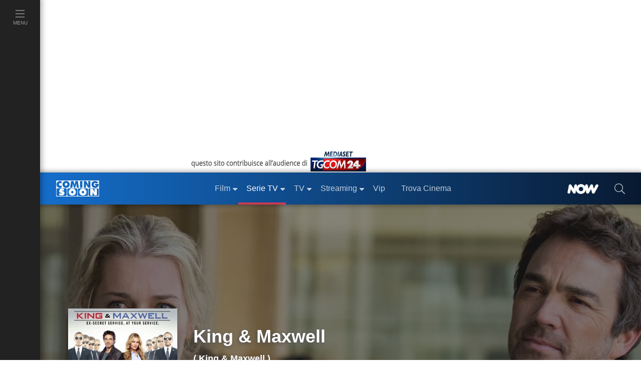

--- FILE ---
content_type: text/html; charset=utf-8
request_url: https://www.comingsoon.it/serietv/king-e-maxwell/354/scheda/
body_size: 37170
content:
<!doctype html>
<html lang="it">
<head>
<meta charset="utf-8" />
<meta http-equiv="X-UA-Compatible" content="IE=edge,chrome=1" />
<meta name='viewport' content='width=device-width, initial-scale=1.0, maximum-scale=5.0' />
<link rel="canonical" href="https://www.comingsoon.it/serietv/king-e-maxwell/354/scheda/" />
<meta property="og:url" content="https://www.comingsoon.it/serietv/king-e-maxwell/354/scheda/" />
<meta name="robots" content="max-snippet:-1, max-image-preview:large, max-video-preview:-1" />
<title>King & Maxwell - Serie TV (2013)</title>
<meta name="description" content="La guida alla serie di TNT King &amp; Maxwell, ideata da Shane Brennan, e incentrata su due investigatori privati la cui abilità a risolvere crimini è pari al loro anticonformismo come difensori della legge." />
<link rel="image_src" href="https://mr.comingsoon.it/imgdb/serietv/serie/354/354.jpg">
<link rel="alternate" type="application/rss+xml" title="Gli Articoli in rilievo dal mondo delle Serie TV" href="/feedrss/serietv/" />
<meta property="fb:app_id" content="173614042694014" />
<meta property="fb:pages" content="29688389818" />
<meta property="og:site_name" content="ComingSoon.it" />
<meta property="og:title" content="King &amp; Maxwell - Serie TV (2013)" />
<meta property="og:description" content="La guida alla serie di TNT King &amp; Maxwell, ideata da Shane Brennan, e incentrata su due investigatori privati la cui abilità a risolvere crimini è pari al loro anticonformismo come difensori della legge." />
<meta property="og:image" content="https://mr.comingsoon.it/imgdb/serietv/serie/354/354.jpg" />
<meta property="og:image" content="https://mr.comingsoon.it/imgdb/serietv/serie/354/354_hd.jpg" />
<meta property="og:image" content="https://mr.comingsoon.it/rsz/serietv/serie/354/354_hd.jpg?preset=sqrMax" />
<meta property="og:type" content="video.tv_show"><link href="/css/style.css?v=_t-ctaE0WjGeLmXaKppgpWIFkWrRQ_y50fXlkR2VeuE1" rel="stylesheet"/>

<style>
.awCd, .awAw { padding: 0 9px; margin: 0 18px; }
.awCd { list-style-type: circle; }
.awAw { list-style-type: disc; }
.scroll{ width:100%;height:24px;clear:both;display:block }
@media (max-width: 767px) {
h1.titolo { font-size: 30px; line-height: 34px; min-height: 34px; /*word-wrap: break-word;*/ }
h1.small { font-size: 40px; line-height: 44px; min-height: 44px; }
h1.medium { font-size: 50px; line-height: 54px; min-height: 54px; }
h1.big { font-size: 60px; line-height: 66px; min-height: 66px; }
}
.sponPro.cnt.gray { background-color: #222222; }
.sponPro.cnt.gray .btnn { font-size: 1.1rem; padding: 0 0 0.40rem; }
/* FIX Cumulative Layout Shift (CLS) */
@media (max-width: 999px) {
.boxAdv.sidebar-atf { min-height: 600px; margin-bottom: 16px; }
.advCollapse.atfUp { min-height: 400px; max-height: 480px; overflow-y: hidden; }
.breadcrumb { min-height: 48px; }
}
.header-scheda .immagine .img-testo img { min-height: 36px; }
</style>
<!-- Dati strutturati JSON-LD -->
<script type="application/ld+json">{"@context":"https://schema.org","@type":"TVSeries","@id":"https://www.comingsoon.it/serietv/king-e-maxwell/354/scheda/","name":"King & Maxwell","image":["https://mr.comingsoon.it/imgdb/serietv/serie/354/354.jpg","https://mr.comingsoon.it/imgdb/serietv/serie/354/354_hd.jpg","https://mr.comingsoon.it/rsz/serietv/serie/354/354_hd.jpg?preset=sqrMax"],"sameAs":"https://www.comingsoon.it/serietv/king-e-maxwell/354/scheda/","aggregateRating":{"@type":"AggregateRating","bestRating":5,"ratingValue":"2.25","ratingCount":2},"creator":{"@type":"Person","@id":"https://www.comingsoon.it/personaggi/shane-brennan/119271/biografia/","name":"Shane Brennan","sameAs":"https://www.comingsoon.it/personaggi/shane-brennan/119271/biografia/"},"genre":"Drammatico","releasedEvent":{"@type":"PublicationEvent","location":{"@type":"Country","name":"USA"},"startDate":"2013-01-01T00:00:00+00:00"},"actor":[{"@type":"Person","@id":"https://www.comingsoon.it/personaggi/jon-tenney/101243/biografia/","name":"Jon Tenney","sameAs":"https://www.comingsoon.it/personaggi/jon-tenney/101243/biografia/"},{"@type":"Person","@id":"https://www.comingsoon.it/personaggi/rebecca-romijn/125790/biografia/","name":"Rebecca Romijn","sameAs":"https://www.comingsoon.it/personaggi/rebecca-romijn/125790/biografia/"},{"@type":"Person","@id":"https://www.comingsoon.it/personaggi/ryan-hurst/131383/biografia/","name":"Ryan Hurst","sameAs":"https://www.comingsoon.it/personaggi/ryan-hurst/131383/biografia/"},{"@type":"Person","@id":"https://www.comingsoon.it/personaggi/michael-o-keefe/77297/biografia/","name":"Michael O'Keefe","sameAs":"https://www.comingsoon.it/personaggi/michael-o-keefe/77297/biografia/"},{"@type":"Person","@id":"https://www.comingsoon.it/personaggi/chris-butler/229975/biografia/","name":"Chris Butler","sameAs":"https://www.comingsoon.it/personaggi/chris-butler/229975/biografia/"}]}</script>

<link href="/content/css/fix-cls.css" rel="stylesheet"/>
<link rel="icon" href="https://mr.comingsoon.it/img/favicon.ico" type="image/x-icon" />
<link rel="icon" type="image/png" sizes="192x192" href="https://mr.comingsoon.it/img/favicon-192x192.png" />
<link rel="apple-touch-icon" href="https://mr.comingsoon.it/img/favicon-180x180.png" />
<link rel="manifest" href="/manifest.json" />
<link rel="search" type="application/opensearchdescription+xml" title="ComingSoon.it" href="/opensearch.xml" />
<link rel="preconnect" href="//www.googletagmanager.com" />
<link rel="preconnect" href="//api.publytics.net" />
<link rel="preconnect" href="//cdn-gl.imrworldwide.com" />
<link rel="dns-prefetch" href="//pagead2.googlesyndication.com" />
<link rel="dns-prefetch" href="//cdnjs.cloudflare.com" />
<link rel="dns-prefetch" href="//assets.evolutionadv.it" />

<script async src="https://www.googletagmanager.com/gtag/js?id=G-FYCLQ1S2ZB"></script>
<script>
window.dataLayer = window.dataLayer || [];
function gtag() { dataLayer.push(arguments); }
gtag('consent', 'default', { 'ad_storage': 'denied', 'analytics_storage': 'granted', 'ad_user_data': 'denied', 'ad_personalization': 'denied', });
gtag('js', new Date());
gtag('config', 'G-FYCLQ1S2ZB', {'content_group': '/SerieTV/Scheda/'});
</script>

<script defer data-domain="comingsoon.it/cjBqFk" src="https://api.publytics.net/js/script.manual.min.js"></script>
<script>
window.publytics = window.publytics || function () { (window.publytics.q = window.publytics.q || []).push(arguments) };
publytics('pageview', {props: {'content_group': '/SerieTV/Scheda/'}});
</script>

</head>
<body id="page" class="foglia-scheda serie-tv">
<div id="menu-open">
<div class="background" id="masthead_viewability" data-tms="0"></div>
<ul class="accordion menu-menu" id="acc-mm">
<li class="item film">
<div id="acc-mm-head-1">
<button class="collapsed" type="button" data-toggle="collapse" data-target="#acc-mm-coll-1" aria-expanded="true" aria-controls="acc-mm-coll-1">
<span>Film</span> <i></i>
</button>
</div>
<div id="acc-mm-coll-1" class="collapse " aria-labelledby="acc-mm-head-1" data-parent="#acc-mm">
<div class="item-body">
<ul>
<li><a class="" href="/cinema/" title="Film"><div><span>Home Film</span></div></a></li>
<li><a href="/cinema/filmalcinema/" title="Film al Cinema"><div><span>Film al cinema</span></div></a></li>
<li><a href="/cinema/trovacinema/" title="Trova cinema"><div><span>Trova cinema</span></div></a></li>
<li><a href="/cinema/calendariouscite/" title="Calendario uscite film"><div><span>Calendario uscite</span></div></a></li>
<li><a href="/cinema/boxoffice/" title="Box office film"><div><span>BoxOffice</span></div></a></li>
<li><a href="/filmtv/oggi/in-onda/" title="Guida dei Film in TV"><div><span>Film in TV</span></div></a></li>
<li><a href="/film/collezioni/" title="Collezioni di Film"><div><span>Collezioni</span></div></a></li>
<li><a href="/cinema/video/" title="Video di cinema"><div><span>Video</span></div></a></li>
<li><a href="/cinema/recensioni/" title="Recensioni film"><div><span>Recensioni</span></div></a></li>
<li><a href="/cinema/news/" title="News di cinema"><div><span>News</span></div></a></li>
<li><a href="/cinema/interviste/" title="Interviste di cinema"><div><span>Interviste</span></div></a></li>
<li><a href="/cinema/film-da-vedere/" title="Film da vedere"><div><span>Film da vedere</span></div></a></li>
<li><a href="/film/2024/" title="Film 2024"><div><span>Film 2024</span></div></a></li>
<li><a href="/film/2025/" title="Film 2025"><div><span>Film 2025</span></div></a></li>
<li><a href="/film/streaming/" title="Film in streaming"><div><span>Film in streaming</span></div></a></li>
<li><a href="/film/" title="Cerca film"><div><span>Cerca film</span></div></a></li>
</ul>
</div>
</div>
</li>
<li class="item serie-tv">
<div id="acc-mm-head-2">
<button class="" type="button" data-toggle="collapse" data-target="#acc-mm-coll-2" aria-expanded="false" aria-controls="acc-mm-coll-2">
<span>Serie TV</span> <i></i>
</button>
</div>
<div id="acc-mm-coll-2" class="collapse show" aria-labelledby="acc-mm-coll-2" data-parent="#acc-mm">
<div class="item-body">
<ul>
<li><a class="" href="/serietv/" title="Serie TV Homepage"><div><span>Serie TV Homepage</span></div></a></li>
<li><a href="/serietv/news/" title="News di Serie TV"><div><span>News</span></div></a></li>
<li><a href="/serietv/2024/" title="Serie TV del 2024"><div><span>Serie TV 2024</span></div></a></li>
<li><a href="/serietv/2025/" title="Serie TV del 2025"><div><span>Serie TV 2025</span></div></a></li>
<li><a href="/serietv/ricerca/" title="Cerca Serie TV"><div><span>Cerca Serie TV</span></div></a></li>
<li><a href="/serietv/classifica/" title="Migliori Serie TV"><div><span>Migliori Serie TV</span></div></a></li>
<li><a href="/serietv/topten/" title="Top Serie TV in USA"><div><span>Top 20 USA</span></div></a></li>
<li><a href="/serietv/collezioni/" title="Collezioni di Serie TV"><div><span>Collezioni</span></div></a></li>
<li><a href="/serietv/uscite/" title="Uscite Serie TV"><div><span>Uscite Serie TV</span></div></a></li>
<li><a href="/serietv/video/" title="Video di Serie TV"><div><span>Video</span></div></a></li>
<li><a href="/serietv/streaming/" title="Serie TV in streaming"><div><span>Serie TV in streaming</span></div></a></li>
<li><a href="/serietv/guidatv/" title="Guida alle Serie in TV"><div><span>Guida TV</span></div></a></li>
<li><a href="/serietv/speciali/" title="Speciali di Serie TV"><div><span>Speciali</span></div></a></li>
<li><a href="/serietv/recensioni/" title="Recensioni di Serie TV"><div><span>Recensioni</span></div></a></li>
</ul>
</div>
</div>
</li>
<li class="item programmi-tv">
<div id="acc-mm-head-3" class="">
<button class="collapsed" type="button" data-toggle="collapse" data-target="#acc-mm-coll-3" aria-expanded="false" aria-controls="acc-mm-coll-3">
<span>TV</span> <i></i>
</button>
</div>
<div id="acc-mm-coll-3" class="collapse " aria-labelledby="acc-mm-head-3" data-parent="#acc-mm">
<div class="item-body">
<ul>
<li><a class="" href="/tv/" title="TV Homepage"><div><span>TV Homepage</span></div></a></li>
<li><a href="/tv/oggi/sera/" title="Stasera in TV"><div><span>Stasera in TV</span></div></a></li>
<li><a href="/tv/oggi/in-onda/" title="Guida TV"><div><span>Guida TV</span></div></a></li>
<li><a href="/tv/anticipazioni/" title="Anticipazioni in TV"><div><span>Anticipazioni</span></div></a></li>
<li><a href="/tv/beautiful/4/scheda/" title="Beautiful"><div><span>Beautiful</span></div></a></li>
<li><a href="/tv/la-promessa/99/scheda/" title="La Promessa"><div><span>La Promessa</span></div></a></li>
<li><a href="/tv/uomini-e-donne/3/scheda/" title="Uomini e donne"><div><span>Uomini e donne</span></div></a></li>
<li><a href="/tv/grande-fratello/2/scheda/" title="Grande fratello"><div><span>Grande fratello</span></div></a></li>
<li><a href="/tv/temptation-island/7/scheda/" title="Temptation Island"><div><span>Temptation Island</span></div></a></li>
<li><a href="/tv/un-posto-al-sole/10/scheda/" title="Un posto al sole"><div><span>Un posto al sole</span></div></a></li>
<li><a href="/tv/il-paradiso-delle-signore/11/scheda/" title="Il Paradiso delle Signore"><div><span>Il Paradiso delle Signore</span></div></a></li>
<li><a href="/tv/l-isola-dei-famosi/6/scheda/" title="L'Isola dei Famosi"><div><span>L'Isola dei Famosi</span></div></a></li>
<li><a href="/tv/amici/1/scheda/" title="Amici"><div><span>Amici</span></div></a></li>
<li><a href="/tv/programmi/" title="Programmi TV"><div><span>Programmi TV</span></div></a></li>
<li><a href="/tv/canali-tv/" title="Canali TV"><div><span>Canali TV</span></div></a></li>
</ul>
</div>
</div>
</li>
<li class="item video">
<div id="acc-mm-head-5" class="">
<button class="collapsed" type="button" data-toggle="collapse" data-target="#acc-mm-coll-5" aria-expanded="false" aria-controls="acc-mm-coll-5">
<span>Streaming</span><i></i>
</button>
</div>
<div id="acc-mm-coll-5" class="collapse " aria-labelledby="acc-mm-head-5" data-parent="#acc-mm">
<div class="item-body">
<ul>
<li><a class="" href="/streaming/" title="Streaming"><div><span>Streaming Homepage</span></div></a></li>
<li><a href="/streaming/news/" title="News di streaming"><div><span>News</span></div></a></li>
<li><a href="/film/streaming/" title="Film in streaming"><div><span>Film in streaming</span></div></a></li>
<li><a href="/serietv/streaming/" title="Serie TV in streaming"><div><span>Serie TV in streaming</span></div></a></li>
<li><a href="/streaming/netflix/" title="Catalogo Netflix"><div><span>Netflix</span></div></a></li>
<li><a href="/streaming/amazon-prime-video/" title="Catalogo Amazon Prime Video"><div><span>Amazon Prime Video</span></div></a></li>
<li><a href="/streaming/disney-plus/" title="Catalogo Disney+"><div><span>Disney+</span></div></a></li>
<li><a href="/streaming/nowtv/" title="Catalogo NOW"><div><span>NOW</span></div></a></li>
<li><a href="/streaming/infinity/" title="Catalogo Infinity+"><div><span>Infinity+</span></div></a></li>
<li><a href="/streaming/chili-cinema/" title="Catalogo CHILI"><div><span>CHILI</span></div></a></li>
<li><a href="/streaming/timvision/" title="Catalogo TIMVision"><div><span>TIMVision</span></div></a></li>
<li><a href="/streaming/apple-itunes/" title="Catalogo Apple Itunes"><div><span>Apple Itunes</span></div></a></li>
<li><a href="/streaming/google-play/" title="Catalogo Google Play"><div><span>Google Play</span></div></a></li>
<li><a href="/streaming/raiplay/" title="Catalogo RaiPlay"><div><span>RaiPlay</span></div></a></li>
<li><a href="/streaming/rakuten-tv/" title="Catalogo Rakuten TV"><div><span>Rakuten TV</span></div></a></li>
<li><a href="/streaming/paramount-plus/" title="Catalogo Paramount+"><div><span>Paramount+</span></div></a></li>
</ul>
</div>
</div>
</li>
<li class="item video">
<div id="acc-mm-head-8" class="">
<a href="/vip/news/" title="News sui VIP">
<button class="collapsed" type="button" data-toggle="collapse" data-target="#acc-mm-coll-8" aria-expanded="false" aria-controls="acc-mm-coll-8"><span>Vip</span></button>
</a>
</div>
</li>
<li class="item iniziative">
<div id="acc-mm-head-1a" class="">
<a href="/cinema/trovacinema/" title="Trova cinema">
<button class="collapsed" type="button" data-toggle="collapse" data-target="#acc-mm-coll-1a" aria-expanded="false" aria-controls="acc-mm-coll-1a"><span>Trova Cinema</span></button>
</a>
</div>
</li>
<li class="item iniziative">
<div id="acc-mm-head-7" class="">
<a href="/collezioni/" title="Collezioni">
<button class="collapsed" type="button" data-toggle="collapse" data-target="#acc-mm-coll-7" aria-expanded="false" aria-controls="acc-mm-coll-7"><span>Collezioni</span></button>
</a>
</div>
</li>
<li class="item video">
<div id="acc-mm-head-9" class="">
<a href="/cinema/video/recenti/" title="Video">
<button class="collapsed" type="button" data-toggle="collapse" data-target="#acc-mm-coll-9" aria-expanded="false" aria-controls="acc-mm-coll-9"><span>Video</span></button>
</a>
</div>
</li>
<li class="item film">
<div id="acc-mm-head-6" class="">
<button class="collapsed" type="button" data-toggle="collapse" data-target="#acc-mm-coll-6" aria-expanded="false" aria-controls="acc-mm-coll-6">
<span>Premi</span><i></i>
</button>
</div>
<div id="acc-mm-coll-6" class="collapse " aria-labelledby="acc-mm-head-6" data-parent="#acc-mm">
<div class="item-body">
<ul>
<li><a class="" href="/premi/" title="Premi"><div><span>Premi Homepage</span></div></a></li>
<li><a href="/premi/oscar/1/" title="Oscar"><div><span>Oscar</span></div></a></li>
<li><a href="/premi/golden-globe/2/" title="Golden Globe"><div><span>Golden Globe</span></div></a></li>
<li><a href="/premi/festival-di-venezia/3/" title="Festival di Venezia"><div><span>Festival di Venezia</span></div></a></li>
<li><a href="/premi/festival-di-cannes/4/" title="Festival di Cannes"><div><span>Festival di Cannes</span></div></a></li>
<li><a href="/premi/festival-di-berlino/5/" title="Festival di Berlino"><div><span>Festival di Berlino</span></div></a></li>
<li><a href="/premi/david-di-donatello/6/" title="David di Donatello"><div><span>David di Donatello</span></div></a></li>
</ul>
</div>
</div>
</li>
<li class="item iniziative">
<div id="acc-mm-head-8" class="">
<a href="/now/" title="NOW" rel="nofollow">
<button class="collapsed" type="button" data-toggle="collapse" data-target="#acc-mm-coll-8" aria-expanded="false" aria-controls="acc-mm-coll-8">
<span><img src="https://mr.comingsoon.it/img/NOW_white.png" alt="NOW" width="62" height="20" style="max-height: 20px;width: auto;" /></span>
</button>
</a>
</div>
</li>
<li class="item iniziative">
<div id="acc-mm-head-9" class="">
<a href="//www.tgcom24.mediaset.it/" title="TGCom24" target="_blank" rel="nofollow noopener">
<button class="collapsed" type="button" data-toggle="collapse" data-target="#acc-mm-coll-9" aria-label="TGCom24">
<span><img alt="TGCom24" class='lazyload' data-src="https://mr.comingsoon.it/img/TGCom24.png" height="24" width="96" /></span>
</button>
</a>
</div>
</li>

</ul>
<!--  -->

</div>

<div id="menu-left" class="serie-tv">
<ul id="menu-left-lista">
<li class="btnMenu menu">
<a href="#menu" data-toggle="collapse" class="brd-c">
<div>
<i class="c-act"><svg xmlns="http://www.w3.org/2000/svg" viewBox="0 0 448 512"><path d="M442 114H6a6 6 0 0 1-6-6V84a6 6 0 0 1 6-6h436a6 6 0 0 1 6 6v24a6 6 0 0 1-6 6zm0 160H6a6 6 0 0 1-6-6v-24a6 6 0 0 1 6-6h436a6 6 0 0 1 6 6v24a6 6 0 0 1-6 6zm0 160H6a6 6 0 0 1-6-6v-24a6 6 0 0 1 6-6h436a6 6 0 0 1 6 6v24a6 6 0 0 1-6 6z" /></svg></i>
<span>Menu</span>
</div>
</a>
</li>
</ul>
</div>

<div id="site">
<div class="container-fluid">
<div class="row">
<div class="adv-masthead">
<div id="AdvHeader_mh0" class="AdvHeader adv-container">
<!-- CS_web_masthead -->
<div id="mh-evo" class="mhEvo">
<div class="gptslotDomination refreshSlot gpts" data-adunitid="1"></div> </div>
</div>
</div>
<a href="//www.tgcom24.mediaset.it/" title="TGCom24" target="_blank" rel="nofollow noopener" id="tal" class="flex-1"><img alt="TGCom24" class='lazyload' data-src="https://mr.comingsoon.it/img/tgCom24-head.png" height="45" width="355" /></a>

<div class="col-12 stk-space stk-64"></div>
<div id="menu-top" class="col-12 stk-mt">
<div class="row">
<div class="first-bar">
<div class="btnMenu burger"><a href="#menu" onclick="return false;"><svg title="menu" xmlns="http://www.w3.org/2000/svg" viewBox="0 0 448 512"><path d="M442 114H6a6 6 0 0 1-6-6V84a6 6 0 0 1 6-6h436a6 6 0 0 1 6 6v24a6 6 0 0 1-6 6zm0 160H6a6 6 0 0 1-6-6v-24a6 6 0 0 1 6-6h436a6 6 0 0 1 6 6v24a6 6 0 0 1-6 6zm0 160H6a6 6 0 0 1-6-6v-24a6 6 0 0 1 6-6h436a6 6 0 0 1 6 6v24a6 6 0 0 1-6 6z" /></svg></a></div>
<div class="logo"><a href="https://www.comingsoon.it" title="ComingSoon.it"><img src="https://mr.comingsoon.it/img/cs-logo.svg" alt="Comingsoon.it" height="32" width="86" /></a></div>
<ul class="menu-lista">
<li class="film sub ">
<a class="" href="/cinema/" title="Film"><div>Film</div></a>
<ul>
<li class=""><a class="c-act" href="/cinema/filmalcinema/" title="Film al Cinema"><div>Film al cinema</div></a></li>
<li class=""><a class="c-act" href="/cinema/trovacinema/" title="Trova cinema"><div>Trova cinema</div></a></li>
<li class=""><a class="c-act" href="/cinema/calendariouscite/" title="Calendario uscite film"><div>Calendario uscite</div></a></li>
<li class=""><a class="c-act" href="/cinema/boxoffice/" title="Box office film"><div>BoxOffice</div></a></li>
<li class=""><a class="c-act" href="/filmtv/oggi/in-onda/" title="Guida dei Film in TV"><div>Film in TV</div></a></li>
<li class=""><a class="c-act" href="/film/collezioni/" title="Collezioni di film"><div>Collezioni</div></a></li>
<li class=""><a class="c-act" href="/cinema/video/" title="Video di cinema"><div>Video</div></a></li>
<li class=""><a class="c-act" href="/cinema/recensioni/" title="Recensioni film"><div>Recensioni</div></a></li>
<li class=""><a class="c-act" href="/cinema/news/" title="News di cinema"><div>News</div></a></li>
<li class=""><a class="c-act" href="/cinema/interviste/" title="Interviste di cinema"><div>Interviste</div></a></li>
<li class=""><a class="c-act" href="/cinema/film-da-vedere/" title="Film da vedere"><div>Film da vedere</div></a></li>
<li class=""><a class="c-act" href="/film/2024/" title="Film 2024"><div>Film 2024</div></a></li>
<li class=""><a class="c-act" href="/film/2025/" title="Film 2025"><div>Film 2025</div></a></li>
<li class=""><a class="c-act" href="/film/streaming/" title="Film in streaming"><div>Film in streaming</div></a></li>
<li class=""><a class="c-act" href="/film/" title="Cerca film"><div>Cerca film</div></a></li>
</ul>
</li>
<li class="serie-tv sub active">
<a class="brd-c" href="/serietv/" title="Serie TV"><div>Serie TV</div></a>
<ul>
<li class=""><a class="c-act" href="/serietv/news/" title="News di Serie TV"><div>News</div></a></li>
<li class=""><a class="c-act" href="/serietv/2024/" title="Serie TV del 2024"><div>Serie TV 2024</div></a></li>
<li class=""><a class="c-act" href="/serietv/2025/" title="Serie TV del 2025"><div>Serie TV 2025</div></a></li>
<li class=""><a class="c-act" href="/serietv/ricerca/" title="Cerca Serie TV"><div>Cerca Serie TV</div></a></li>
<li class=""><a class="c-act" href="/serietv/classifica/" title="Migliori Serie TV"><div>Migliori Serie TV</div></a></li>
<li class=""><a class="c-act" href="/serietv/topten/" title="Top Serie TV in USA"><div>Top 20 USA</div></a></li>
<li class=""><a class="c-act" href="/serietv/collezioni/" title="Collezioni di Serie TV"><div>Collezioni</div></a></li>
<li class=""><a class="c-act" href="/serietv/uscite/" title="Uscite Serie TV"><div>Uscite Serie TV</div></a></li>
<li class=""><a class="c-act" href="/serietv/video/" title="Video di Serie TV"><div>Video</div></a></li>
<li class=""><a class="c-act" href="/serietv/streaming/" title="Serie TV in streaming"><div>Serie TV in streaming</div></a></li>
<li class=""><a class="c-act" href="/serietv/guidatv/" title="Guida alle Serie in TV"><div>Guida TV</div></a></li>
<li class=""><a class="c-act" href="/serietv/speciali/" title="Speciali di Serie TV"><div>Speciali</div></a></li>
<li class=""><a class="c-act" href="/serietv/recensioni/" title="Recensioni di Serie TV"><div>Recensioni</div></a></li>
</ul>
</li>
<li class="programmi-tv sub ">
<a class="brd-c" href="/tv/" title="TV"><div>TV</div></a>
<ul>
<li class=""><a class="c-act" href="/tv/oggi/sera/" title="Stasera in TV"><div>Stasera in TV</div></a></li>
<li class=""><a class="c-act" href="/tv/oggi/in-onda/" title="Guida TV"><div>Guida TV</div></a></li>
<li class=""><a class="c-act" href="/tv/anticipazioni/" title="Anticipazioni in TV"><div>Anticipazioni</div></a></li>
<li class=""><a class="c-act" href="/tv/beautiful/4/scheda/" title="Beautiful"><div>Beautiful</div></a></li>
<li class=""><a class="c-act" href="/tv/la-promessa/99/scheda/" title="La Promessa"><div>La Promessa</div></a></li>
<li class=""><a class="c-act" href="/tv/uomini-e-donne/3/scheda/" title="Uomini e donne"><div>Uomini e donne</div></a></li>
<li class=""><a class="c-act" href="/tv/grande-fratello/2/scheda/" title="Grande fratello"><div>Grande fratello</div></a></li>
<li class=""><a class="c-act" href="/tv/temptation-island/7/scheda/" title="Temptation Island"><div>Temptation Island</div></a></li>
<li class=""><a class="c-act" href="/tv/un-posto-al-sole/10/scheda/" title="Un posto al sole"><div>Un posto al sole</div></a></li>
<li class=""><a class="c-act" href="/tv/il-paradiso-delle-signore/11/scheda/" title="Il Paradiso delle Signore"><div>Il Paradiso delle Signore</div></a></li>
<li class=""><a class="c-act" href="/tv/l-isola-dei-famosi/6/scheda/" title="L'Isola dei Famosi"><div>L'Isola dei Famosi</div></a></li>
<li class=""><a class="c-act" href="/tv/amici/1/scheda/" title="Amici"><div>Amici</div></a></li>
<li class=""><a class="c-act" href="/tv/programmi/" title="Programmi TV"><div>Programmi TV</div></a></li>
</ul>
</li>
<li class="home sub ">
<a href="/streaming/" title="Streaming"><div>Streaming</div></a>
<ul>
<li class=""><a class="c-act" href="/streaming/news/" title="News di streaming"><div>News</div></a></li>
<li class=""><a class="c-act" href="/film/streaming/" title="Film in streaming"><div>Film in streaming</div></a></li>
<li class=""><a class="c-act" href="/serietv/streaming/" title="Serie TV in streaming"><div>Serie TV in streaming</div></a></li>
<li class=""><a class="c-act" href="/streaming/netflix/" title="Catalogo Netflix"><div>Netflix</div></a></li>
<li class=""><a class="c-act" href="/streaming/amazon-prime-video/" title="Catalogo Amazon Prime Video"><div>Amazon Prime Video</div></a></li>
<li class=""><a class="c-act" href="/streaming/disney-plus/" title="Catalogo Disney+"><div>Disney+</div></a></li>
<li class=""><a class="c-act" href="/streaming/nowtv/" title="Catalogo NOW"><div>NOW</div></a></li>
<li class=""><a class="c-act" href="/streaming/infinity/" title="Catalogo Infinity+"><div>Infinity+</div></a></li>
<li class=""><a class="c-act" href="/streaming/chili-cinema/" title="Catalogo CHILI"><div>CHILI</div></a></li>
<li class=""><a class="c-act" href="/streaming/timvision/" title="Catalogo TIMVision"><div>TIMVision</div></a></li>
<li class=""><a class="c-act" href="/streaming/apple-itunes/" title="Catalogo Apple Itunes"><div>Apple Itunes</div></a></li>
<li class=""><a class="c-act" href="/streaming/google-play/" title="Catalogo Google Play"><div>Google Play</div></a></li>
<li class=""><a class="c-act" href="/streaming/raiplay/" title="Catalogo RaiPlay"><div>RaiPlay</div></a></li>
<li class=""><a class="c-act" href="/streaming/rakuten-tv/" title="Catalogo Rakuten TV"><div>Rakuten TV</div></a></li>
<li class=""><a class="c-act" href="/streaming/paramount-plus/" title="Catalogo Paramount+"><div>Paramount+</div></a></li>
</ul>
</li>
<li class="home "><a href="/vip/news/" title="News sui VIP"><div>Vip</div></a></li>
<li class="home "><a href="/cinema/trovacinema/" title="Trova Cinema"><div>Trova Cinema</div></a></li>
</ul>
<div class="promo "><a href="/now/" rel="nofollow" title="NOW"><div><img alt="NOW" class='lazyload' data-src="https://mr.comingsoon.it/img/NOW_white.png" width="62" height="20" style="width:auto;max-height:20px;"></div></a></div>
<div class="search"><a href="#" data-toggle="modal" data-target="#modal-search" aria-label="cerca"><div><i><svg xmlns="http://www.w3.org/2000/svg" viewBox="0 0 512 512"><path d="M508.5 481.6l-129-129c-2.3-2.3-5.3-3.5-8.5-3.5h-10.3C395 312 416 262.5 416 208 416 93.1 322.9 0 208 0S0 93.1 0 208s93.1 208 208 208c54.5 0 104-21 141.1-55.2V371c0 3.2 1.3 6.2 3.5 8.5l129 129c4.7 4.7 12.3 4.7 17 0l9.9-9.9c4.7-4.7 4.7-12.3 0-17zM208 384c-97.3 0-176-78.7-176-176S110.7 32 208 32s176 78.7 176 176-78.7 176-176 176z" /></svg></i></div></a></div>
</div>
 </div>
</div>
</div>
</div>

 

<div class="header-scheda container-fluid serie-tv">
<div class="row rel">
<div class="big-bg">
<div class="mask-img-100 wh500">
<picture>
<source media="(min-width: 1280px)" data-srcset="https://mr.comingsoon.it/rsz/serietv/serie/354/354_hd.jpg?preset=wide1920" />
<source media="(min-width: 768px)" data-srcset="https://mr.comingsoon.it/rsz/serietv/serie/354/354_hd.jpg?preset=wide1280" />
<source media="(min-width: 0px)" data-srcset="https://mr.comingsoon.it/rsz/serietv/serie/354/354_hd.jpg?preset=wide768" />
<img alt="King &amp; Maxwell" class='lazyload' data-src='[data-uri]' />
</picture>
</div>
<div class="filter"></div>
</div>
<div class="container pbm">
<div class="immagine">
<div class="mask-img-100 wh7-10 shadow">
<img src="https://mr.comingsoon.it/rsz/serietv/serie/354/354.jpg?preset=pstr300" alt="Locandina King &amp; Maxwell" />
<div class="img-bg h-bg-c"></div>
</div>

 </div>
<div class="testo pad">
<h1 class="titolo h1 big">King &amp; Maxwell</h1>
<div class="sottotitolo h3">( King & Maxwell )</div>
<div class="divider mtm mbm"></div>
<div class="voti">
 <div id="_voto-pubblico" class="voto mrl" data-rating="2">
<div class="titolo h5">Voto del pubblico</div>
<div class="_star-rating stelle">
 <i class="star" data-prev-rating-class="star" data-key="354" data-value="1" data-type="P"></i>
 <i class="star" data-prev-rating-class="star" data-key="354" data-value="2" data-type="P"></i>
 <i class="star-empty" data-prev-rating-class="star-empty" data-key="354" data-value="3" data-type="P"></i>
 <i class="star-empty" data-prev-rating-class="star-empty" data-key="354" data-value="4" data-type="P"></i>
 <i class="star-empty" data-prev-rating-class="star-empty" data-key="354" data-value="5" data-type="P"></i>
 </div>
</div>
 <div class="voto mrl" data-rating="2.5">
<div class="titolo h5">Voto ComingSoon</div>
<div class="stelle">
 <i class="star" data-value="1"></i>
 <i class="star" data-value="2"></i>
 <i class="star-half-alt" data-value="3"></i>
 <i class="star-empty" data-value="4"></i>
 <i class="star-empty" data-value="5"></i>
 </div>
</div>
 <div class="mrl">
<div class="titolo h5">Valutazione</div>
<span>2.25</span> su 2 voti
</div>
 </div>
<div class="row-between mobile mtl">
<div class="data-sale p-small">
Anno: <a href='/serietv/2013/' title='Serie 2013'><span class='p'>2013</span></a>
 <span class='p'><a class="cs-btn primary tag" href="/serietv/king-e-maxwell/354/episodi/stagione-1/" title="Le stagioni e gli episodi di King &amp; Maxwell">1 Stagioni</a></span>
 </div>
<div class="tasti row-between">
 <div class="noselect vota-btn cs-btn secondary dark ico mrm serie-tv">
<div><span>Vota</span> <i class="star-empty"></i></div>
<div class="vota-popup anim40">
<div class="rating">
<span data-value="5" data-key="354" data-ssn="0"><i class="star-empty"></i></span>
<span data-value="4" data-key="354" data-ssn="0"><i class="star-empty"></i></span>
<span data-value="3" data-key="354" data-ssn="0"><i class="star-empty"></i></span>
<span data-value="2" data-key="354" data-ssn="0"><i class="star-empty"></i></span>
<span data-value="1" data-key="354" data-ssn="0"><i class="star-empty"></i></span>
<div class="testo h3 voto-alert"></div>
</div>
</div>
</div>
   <div class="tasti-social-top cs-btn  secondary dark serie-tv">
<div><i class="fx share-alt"></i></div>
<div class="lista-social anim40">
<div>
<a target="_blank" rel="nofollow noopener" href="https://www.facebook.com/share.php/?u=https%3a%2f%2fwww.comingsoon.it%2fserietv%2fking-e-maxwell%2f354%2fscheda%2f" aria-label="share facebook">
<i><svg xmlns="http://www.w3.org/2000/svg" fill="#3b5998" height="32px" viewBox="0 0 448 512"><path d="M448 80v352c0 26.5-21.5 48-48 48h-85.3V302.8h60.6l8.7-67.6h-69.3V192c0-19.6 5.4-32.9 33.5-32.9H384V98.7c-6.2-.8-27.4-2.7-52.2-2.7-51.6 0-87 31.5-87 89.4v49.9H184v67.6h60.9V480H48c-26.5 0-48-21.5-48-48V80c0-26.5 21.5-48 48-48h352c26.5 0 48 21.5 48 48z"></path></svg></i>
</a>
</div>
<div class="hided">
<a target="_blank" rel="nofollow noopener" href="whatsapp://send?text=King+%26+Maxwell+-+Serie+TV+(2013)%20https%3a%2f%2fwww.comingsoon.it%2fserietv%2fking-e-maxwell%2f354%2fscheda%2f" aria-label="share whatsapp">
<i><svg xmlns="http://www.w3.org/2000/svg" fill="#2cd239" height="32px" viewBox="0 0 448 512"><path d="M224 122.8c-72.7 0-131.8 59.1-131.9 131.8 0 24.9 7 49.2 20.2 70.1l3.1 5-13.3 48.6 49.9-13.1 4.8 2.9c20.2 12 43.4 18.4 67.1 18.4h.1c72.6 0 133.3-59.1 133.3-131.8 0-35.2-15.2-68.3-40.1-93.2-25-25-58-38.7-93.2-38.7zm77.5 188.4c-3.3 9.3-19.1 17.7-26.7 18.8-12.6 1.9-22.4.9-47.5-9.9-39.7-17.2-65.7-57.2-67.7-59.8-2-2.6-16.2-21.5-16.2-41s10.2-29.1 13.9-33.1c3.6-4 7.9-5 10.6-5 2.6 0 5.3 0 7.6.1 2.4.1 5.7-.9 8.9 6.8 3.3 7.9 11.2 27.4 12.2 29.4s1.7 4.3.3 6.9c-7.6 15.2-15.7 14.6-11.6 21.6 15.3 26.3 30.6 35.4 53.9 47.1 4 2 6.3 1.7 8.6-1 2.3-2.6 9.9-11.6 12.5-15.5 2.6-4 5.3-3.3 8.9-2 3.6 1.3 23.1 10.9 27.1 12.9s6.6 3 7.6 4.6c.9 1.9.9 9.9-2.4 19.1zM400 32H48C21.5 32 0 53.5 0 80v352c0 26.5 21.5 48 48 48h352c26.5 0 48-21.5 48-48V80c0-26.5-21.5-48-48-48zM223.9 413.2c-26.6 0-52.7-6.7-75.8-19.3L64 416l22.5-82.2c-13.9-24-21.2-51.3-21.2-79.3C65.4 167.1 136.5 96 223.9 96c42.4 0 82.2 16.5 112.2 46.5 29.9 30 47.9 69.8 47.9 112.2 0 87.4-72.7 158.5-160.1 158.5z"></path></svg></i>
</a>
</div>
<div>
<a target="_blank" rel="nofollow noopener" href="mailto:?subject=King+%26+Maxwell+-+Serie+TV+(2013)&amp;amp;body=https%3a%2f%2fwww.comingsoon.it%2fserietv%2fking-e-maxwell%2f354%2fscheda%2f" aria-label="share mail">
<i><svg xmlns="http://www.w3.org/2000/svg" fill="#dd4b39" height="32px" viewBox="0 0 448 512"><path d="M400 32H48C21.49 32 0 53.49 0 80v352c0 26.51 21.49 48 48 48h352c26.51 0 48-21.49 48-48V80c0-26.51-21.49-48-48-48zM178.117 262.104C87.429 196.287 88.353 196.121 64 177.167V152c0-13.255 10.745-24 24-24h272c13.255 0 24 10.745 24 24v25.167c-24.371 18.969-23.434 19.124-114.117 84.938-10.5 7.655-31.392 26.12-45.883 25.894-14.503.218-35.367-18.227-45.883-25.895zM384 217.775V360c0 13.255-10.745 24-24 24H88c-13.255 0-24-10.745-24-24V217.775c13.958 10.794 33.329 25.236 95.303 70.214 14.162 10.341 37.975 32.145 64.694 32.01 26.887.134 51.037-22.041 64.72-32.025 61.958-44.965 81.325-59.406 95.283-70.199z" /></svg></i>
</a>
</div>
<div>
<a target="_blank" rel="nofollow noopener" href="https://twitter.com/home/?status=https%3a%2f%2fwww.comingsoon.it%2fserietv%2fking-e-maxwell%2f354%2fscheda%2f%20King+%26+Maxwell+-+Serie+TV+(2013)" aria-label="share twitter">
<i><svg xmlns="http://www.w3.org/2000/svg" fill="#343434" viewBox="0 0 448 512" height="32px"><path d="M64 32C28.7 32 0 60.7 0 96V416c0 35.3 28.7 64 64 64H384c35.3 0 64-28.7 64-64V96c0-35.3-28.7-64-64-64H64zm297.1 84L257.3 234.6 379.4 396H283.8L209 298.1 123.3 396H75.8l111-126.9L69.7 116h98l67.7 89.5L313.6 116h47.5zM323.3 367.6L153.4 142.9H125.1L296.9 367.6h26.3z"></path></svg></i>
</a>
</div>
<div>
<a rel="nofollow noopener" href="javascript:void((function(){var%20e=document.createElement(&#39;script&#39;);e.setAttribute(&#39;type&#39;,&#39;text/javascript&#39;);e.setAttribute(&#39;charset&#39;,&#39;UTF-8&#39;);e.setAttribute(&#39;src&#39;,&#39;//assets.pinterest.com/js/pinmarklet.js?r=&#39;+Math.random()*99999999);document.body.appendChild(e)})());" aria-label="share pinterest">
<i><svg xmlns="http://www.w3.org/2000/svg" fill="#b00" height="32px" viewBox="0 0 448 512"><path d="M448 80v352c0 26.5-21.5 48-48 48H154.4c9.8-16.4 22.4-40 27.4-59.3 3-11.5 15.3-58.4 15.3-58.4 8 15.3 31.4 28.2 56.3 28.2 74.1 0 127.4-68.1 127.4-152.7 0-81.1-66.2-141.8-151.4-141.8-106 0-162.2 71.1-162.2 148.6 0 36 19.2 80.8 49.8 95.1 4.7 2.2 7.1 1.2 8.2-3.3.8-3.4 5-20.1 6.8-27.8.6-2.5.3-4.6-1.7-7-10.1-12.3-18.3-34.9-18.3-56 0-54.2 41-106.6 110.9-106.6 60.3 0 102.6 41.1 102.6 99.9 0 66.4-33.5 112.4-77.2 112.4-24.1 0-42.1-19.9-36.4-44.4 6.9-29.2 20.3-60.7 20.3-81.8 0-53-75.5-45.7-75.5 25 0 21.7 7.3 36.5 7.3 36.5-31.4 132.8-36.1 134.5-29.6 192.6l2.2.8H48c-26.5 0-48-21.5-48-48V80c0-26.5 21.5-48 48-48h352c26.5 0 48 21.5 48 48z" /></svg></i>
</a>
</div>
</div>
</div>

</div>
</div>
<div class="row-between mobile-xs mtl">
<div class="meta mrl">
<div class='p'><b>Ideatore:</b> <span><a href='/personaggi/shane-brennan/119271/biografia/' title='Shane Brennan'>Shane Brennan</a></span></div>
<div class='p'><b>Genere:</b> <span><a href='/serietv/drammatico/' title='Serie Drammatico'>Drammatico</a></span></div>
<div class='p'><b>Anno:</b>   <span><a href='/serietv/2013/' title='Serie 2013'>2013</a></span></div>
<div class='p'><b>Paese:</b> <span>USA</span></div>
<div class='p'><b>Durata:</b> <span>42 min</span></div>
<div class='p'><b>Stato:</b> <span>Cancellata</span></div>
</div>
<div class="descrizione p">
<b>King & Maxwell</b> è una Serie TV  di genere drammatico del 2013, ideata da Shane Brennan, con Jon Tenney e Rebecca Romijn. Prodotto da CBS Television Studios. King & Maxwell è stata cancellata. È stata prodotta una stagione.
</div>
</div>
</div>
</div>
</div>
</div>
<div class="boxAdv hided mtl sidebar-atf">
<!-- CS_web_sidebar mobile -->

<div class='gptslotDomination gpts' data-adunitid='5' data-admobile='1'></div>
</div>
<!-- MENU HOT  -->
<div class="container mobile">
<div class="row ptb">
<div class="col">
<div itemscope itemtype="http://schema.org/BreadcrumbList" class="breadcrumb p mbm serie-tv">
<span itemprop="itemListElement" itemscope itemtype="http://schema.org/ListItem">
<a class="c" itemprop="item" href="/" title="Home">
<span itemprop="name">Home</span></a>
<meta itemprop="position" content="1" />
</span> |
<span itemprop="itemListElement" itemscope itemtype="http://schema.org/ListItem">
<a class="c" itemprop="item" href="/serietv/" title="Serie TV">
<span itemprop="name">Serie TV</span></a>
<meta itemprop="position" content="2" />
</span> |
<span itemprop="itemListElement" itemscope itemtype="http://schema.org/ListItem">
<a class="c" itemprop="item" href="/serietv/2013/" title="2013">
<span itemprop="name">2013</span></a>
<meta itemprop="position" content="3" />
</span> |
<span itemprop="itemListElement" itemscope itemtype="http://schema.org/ListItem">
<a class="c" itemprop="item" href="/serietv/king-e-maxwell/354/scheda/" title="King &amp; Maxwell">
<span itemprop="name">King &amp; Maxwell</span></a>
<meta itemprop="position" content="4" />
</span> |
<span>Trama e Cast</span>
</div>

<div class="stk-space stk-64-48"></div>
<nav class="sticky-bar stk-mt serie-tv">
<ul id="menu-tab-page">
 <li class="active"><a href="/serietv/king-e-maxwell/354/scheda/" title="Trama e Cast di King &amp; Maxwell" class="c-act brd-c menuSchedaTrack item1" data-ref="Serie-tv"><div>Trama e Cast</div></a></li>
 <li class=""><a href="/serietv/king-e-maxwell/354/episodi/stagione-1/" title="Le stagioni e gli episodi di King &amp; Maxwell" class="c-act brd-c menuSchedaTrack item2" data-ref="Serie-tv"><div>Episodi</div></a></li>
 <li class="idle"><a href="javascript:;" title="Video di King &amp; Maxwell" class="c-act brd-c menuSchedaTrack item3" data-ref="Serie-tv"><div>Video</div></a></li>
 <li class="idle"><a href="javascript:;" title="Recensioni di King &amp; Maxwell" class="c-act brd-c menuSchedaTrack item4" data-ref="Serie-tv"><div>Recensioni</div></a></li>
 <li class="idle"><a href="javascript:;" title="Streaming di King &amp; Maxwell" class="c-act brd-c menuSchedaTrack item5" data-ref="Serie-tv"><div>Streaming</div></a></li>
 <li class=""><a href="/serietv/king-e-maxwell/354/foto/" title="Foto di King &amp; Maxwell" class="c-act brd-c menuSchedaTrack item7" data-ref="Serie-tv"><div>Foto</div></a></li>
 <li class=""><a href="/serietv/king-e-maxwell/354/news/" title="News di King &amp; Maxwell" class="c-act brd-c menuSchedaTrack item8" data-ref="Serie-tv"><div>News</div></a></li>
</ul>
</nav>
<div class="divider-dark"></div>

</div>
</div>
<span id="il-cast-di-king-e-maxwell"></span>
</div>

<div class="container-fluid">
<div class="row">
<div class="slider-width">
<div class="rel">
<div class="slider-img home7-10">
 <div class="slider-item cards  star">
<a href="/personaggi/jon-tenney/101243/biografia/" title="Jon Tenney" class="mask-img-100 wh7-10">
<img class='lazyload' data-src="https://mr.comingsoon.it/rsz/persone/101243_ico.jpg?preset=pstr140" alt="Jon Tenney" width="70" height="100" />
<div class="img-bg h-bg-c"></div>
<div class="gr-c-tr"></div>
<div class="gr-l-b"></div>
<div class="img-meta">
<div class="nome">Jon Tenney</div>
<div class="alias">Sean King</div>
</div>
</a>
</div>
 <div class="slider-item cards  star">
<a href="/personaggi/rebecca-romijn/125790/biografia/" title="Rebecca Romijn" class="mask-img-100 wh7-10">
<img class='lazyload' data-src="https://mr.comingsoon.it/rsz/persone/125790_ico.jpg?preset=pstr140" alt="Rebecca Romijn" width="70" height="100" />
<div class="img-bg h-bg-c"></div>
<div class="gr-c-tr"></div>
<div class="gr-l-b"></div>
<div class="img-meta">
<div class="nome">Rebecca Romijn</div>
<div class="alias">Michelle Maxwell</div>
</div>
</a>
</div>
 <div class="slider-item cards  star">
<a href="/personaggi/ryan-hurst/131383/biografia/" title="Ryan Hurst" class="mask-img-100 wh7-10">
<img class='lazyload' data-src="https://mr.comingsoon.it/rsz/persone/131383_ico.jpg?preset=pstr140" alt="Ryan Hurst" width="70" height="100" />
<div class="img-bg h-bg-c"></div>
<div class="gr-c-tr"></div>
<div class="gr-l-b"></div>
<div class="img-meta">
<div class="nome">Ryan Hurst</div>
<div class="alias">Edgar Roy</div>
</div>
</a>
</div>
 <div class="slider-item cards  star">
<a href="/personaggi/michael-o-keefe/77297/biografia/" title="Michael O&#39;Keefe" class="mask-img-100 wh7-10">
<img class='lazyload' data-src="https://mr.comingsoon.it/rsz/persone/77297_ico.jpg?preset=pstr140" alt="Michael O&#39;Keefe" width="70" height="100" />
<div class="img-bg h-bg-c"></div>
<div class="gr-c-tr"></div>
<div class="gr-l-b"></div>
<div class="img-meta">
<div class="nome">Michael O&#39;Keefe</div>
<div class="alias">Frank Rigby</div>
</div>
</a>
</div>
 <div class="slider-item cards  star">
<a href="/personaggi/chris-butler/229975/biografia/" title="Chris Butler" class="mask-img-100 wh7-10">
<img class='lazyload' data-src="https://mr.comingsoon.it/rsz/persone/star.jpg?preset=pstr140" alt="Chris Butler" width="70" height="100" />
<div class="img-bg h-bg-c"></div>
<div class="gr-c-tr"></div>
<div class="gr-l-b"></div>
<div class="img-meta">
<div class="nome">Chris Butler</div>
<div class="alias">Darius Carter</div>
</div>
</a>
</div>
 </div>
<a class="scroll-frecce left" href="#" aria-label="left"><span class="chevron-left" title="indietro"></span></a>
<a class="scroll-frecce right active" href="#" aria-label="right"><span class="chevron-right" title="avanti"></span></a>
</div>
</div>
</div>
</div>
<div class="container mobile">
<div class="row ptl">
<div class="col">
<div id='video-evo-player' class='player_evolution mbl'></div>

<div class="row">
<div class="sidebar200-visible col-xs-12 order-xxxl-1">
<div class="row">
 </div>
</div>
<div class="col order-xxxl-2 pbl">
<div class="meta-l mbl">
<div class='p'><b>Genere:</b> <span><a href='/serietv/drammatico/' title='Serie Drammatico'>Drammatico</a></span></div>
<div class='p'><b>Ideatore:</b> <span><a href='/personaggi/shane-brennan/119271/biografia/' title='Shane Brennan'>Shane Brennan</a></span></div>
<div class='p'><b>Attori:</b> <span><a href='/personaggi/jon-tenney/101243/biografia/' title='Jon Tenney'>Jon Tenney</a>, <a href='/personaggi/rebecca-romijn/125790/biografia/' title='Rebecca Romijn'>Rebecca Romijn</a>, <a href='/personaggi/ryan-hurst/131383/biografia/' title='Ryan Hurst'>Ryan Hurst</a>, <a href='/personaggi/michael-o-keefe/77297/biografia/' title='Michael O&#39;Keefe'>Michael O'Keefe</a>, <a href='/personaggi/chris-butler/229975/biografia/' title='Chris Butler'>Chris Butler</a></span></div>
<div class='p'><b>Anno:</b>   <span><a href='/serietv/2013/' title='Serie 2013'>2013</a></span></div>
<div class='p'><b>Paese:</b> <span>USA</span></div>
<div class='p'><b>Produzione:</b> <span> CBS Television Studios</span></div>
<div class='p'><b>Durata:</b> <span>42 min</span></div>
<div class='p'><b>Stato:</b> <span>Cancellata</span></div>
</div>
 <div class="advCollapse intext">

<!-- CS_web_ATF desktop -->
<div class='gptslot' data-adunitid='2' data-addesktop='1'></div>
<div class='gptslot' data-adunitid='3' data-lazy='true' data-admobile='1'></div>
</div>
 <div class="tab-link mbl serie-tv">
<ul><li><a class='p-small'href="#trama-king-e-maxwell">Trama King & Maxwell</a></li><li><a class='p-small' href="#il-cast-di-king-e-maxwell">Il cast di King & Maxwell</a></li><li><a class='p-small'href="#curiosita-su-king-e-maxwell">Curiosità su King & Maxwell</a></li><li><a class='p-small' href="#interpreti-e-personaggi-di-king-e-maxwell">Interpreti e personaggi di King & Maxwell</a></li><li><a class='p-small'href="#le-stagioni-della-serie">Le stagioni di King & Maxwell</a></li><li><a class='p-small'href="#lascia-un-commento">Lascia un commento</a></li></ul>
</div>

 <div>
<h2 class="h2 anchor"><span id="trama-king-e-maxwell"></span>TRAMA KING &amp; MAXWELL</h2>
<p>
<p>Sean King e Michelle Maxwell sono tutt’altro che dei tipici investigatori privati. Un tempo nei Servizi Segreti, questo esperto di legge caduto in una spirale discendente dopo una missione andata male, e questa ex atleta capace di risolvere i casi tanto con l’intelligenza quanto con la bellezza, sono una spanna avanti ai sospettati e alle forze dell’ordine tradizionali. Tuttavia, lungo la strada, sono soliti scontrarsi su tutto, anche se dietro il fascino e il coraggio di cui fanno sfoggio potrebbe celarsi molto più di un’intesa professionale.</p>
 </p>
</div>
  <div class="cards serie-tv mtl mbl">
<div class="mask-img-100 wh16-9">
<img class='lazyload' data-src="//mr.comingsoon.it/rsz/SerieTV/serie/354/foto/12922.jpg?preset=wide760" alt="King &amp; Maxwell" />
<div class="img-bg h-bg-c"></div>
<div class="gr-l-b"></div>
<div class="img-meta">
<div class="meta brd" style="justify-content:initial;">
<div class="icona"><svg xmlns="http://www.w3.org/2000/svg" viewBox="0 0 512 512" fill="white" height="21px" style="display: block;"><path d="M324.3 64c3.3 0 6.3 2.1 7.5 5.2l22.1 58.8H464c8.8 0 16 7.2 16 16v288c0 8.8-7.2 16-16 16H48c-8.8 0-16-7.2-16-16V144c0-8.8 7.2-16 16-16h110.2l20.1-53.6c2.3-6.2 8.3-10.4 15-10.4h131m0-32h-131c-20 0-37.9 12.4-44.9 31.1L136 96H48c-26.5 0-48 21.5-48 48v288c0 26.5 21.5 48 48 48h416c26.5 0 48-21.5 48-48V144c0-26.5-21.5-48-48-48h-88l-14.3-38c-5.8-15.7-20.7-26-37.4-26zM256 408c-66.2 0-120-53.8-120-120s53.8-120 120-120 120 53.8 120 120-53.8 120-120 120zm0-208c-48.5 0-88 39.5-88 88s39.5 88 88 88 88-39.5 88-88-39.5-88-88-88z"></path></svg></div>
<div class="testo"><b>18</b> Foto </div>
</div>
<div class="alias h3">King &amp; Maxwell</div>
</div>
</div>
<a href="/serietv/king-e-maxwell/354/foto/" class="cen-vh">
<div class="cs-btn primary serie-tv ico">
<div><span>Sfoglia la gallery</span> <i class="eye"></i></div>
</div>
</a>
</div>
<div class="advCollapse intext hidem">
<!-- CS_web_intext -->
<div class='gptslot' data-adunitid='3' data-addesktop='1' data-lazy='true'></div>
</div>
  
  <div>
<h2 class="h2 anchor"><span id="curiosita-su-king-e-maxwell"></span>CURIOSITÀ SU KING &amp; MAXWELL</h2>
<p><p>Creata da Shane Brennan, famoso per aver dato i natali anche al crime drama <em>NCIS: Los Angeles</em>, <em>King & Maxwell</em> è in realtà l’adattamento di una serie di romanzi di successo scritta dall’autore americano David Baldacci a partire dal 2003. Alcuni volumi sono stati pubblicati anche in Italia con i titoli <em>Il candidato</em>, <em>Il gioco di Zodiac</em> e <em>Puro genio</em>.</p></p>
</div>
 <div class="advCollapse intext"><!-- CS_web_intext -->
<div class='gptslot' data-adunitid='3' data-lazy='true'></div></div>
    <div>
<h2 class="h2 anchor"><span id="interpreti-e-personaggi-di-king-e-maxwell"></span>INTERPRETI E PERSONAGGI DI KING &amp; MAXWELL</h2>
<table id="" class="table table-striped table-responsive mbl">
<thead class="thead-dark">
<tr><th scope="col">Attore</th><th scope="col">Ruolo</th></tr>
</thead>
<tbody>
 <tr><th><a href="/personaggi/jon-tenney/101243/biografia/" title="Jon Tenney">Jon Tenney</a></th><td><div>Sean King</div></td></tr>
 <tr><th><a href="/personaggi/rebecca-romijn/125790/biografia/" title="Rebecca Romijn">Rebecca Romijn</a></th><td><div>Michelle Maxwell</div></td></tr>
 <tr><th><a href="/personaggi/ryan-hurst/131383/biografia/" title="Ryan Hurst">Ryan Hurst</a></th><td><div>Edgar Roy</div></td></tr>
 <tr><th><a href="/personaggi/michael-o-keefe/77297/biografia/" title="Michael O&#39;Keefe">Michael O&#39;Keefe</a></th><td><div>Frank Rigby</div></td></tr>
 <tr><th><a href="/personaggi/chris-butler/229975/biografia/" title="Chris Butler">Chris Butler</a></th><td><div>Darius Carter</div></td></tr>
 </tbody>
</table>
</div>
 <div class="advCollapse intext"><!-- CS_web_intext -->
<div class='gptslot' data-adunitid='3' data-lazy='true'></div></div>
  

<section>
<div class="h2" id="le-stagioni-della-serie">LE STAGIONI DELLA SERIE</div>
<div class="row serie-tv">
 <!-- CARDS -->
<div class="col-xs-12 col-sm-6 mbl">
<a href="/serietv/king-e-maxwell/354/episodi/stagione-1/" title="King &amp; Maxwell stagione 1" class="cards cards-horiz scheda-serie brd-c">
<div class="immagine">
<div class="mask-img-100 wh7-10">
<img class='lazyload' data-src="https://mr.comingsoon.it/rsz/serietv/serie/354/354_1.jpg?preset=pstr235" alt="King &amp; Maxwell stagione 1" width="70" height="100" />
<div class="img-bg h-bg-c"></div>
</div>
</div>
<div class="testo pad-md">
<div class="titolo h3">Stagione 1</div>
<div class="meta">
<div class='anno'><b>Episodi:</b> 10</div>
<div class='anno'><b>Anno:</b> 2013</div>
<div class='anno'><b>Paese:</b> USA</div>
</div>
</div>
</a>
</div>
<!-- /CARDS -->
 </div>
</section>

<script type="application/ld+json">{"@context":"https://schema.org","@type":"TVSeries","@id":"https://www.comingsoon.it/serietv/king-e-maxwell/354/scheda/","sameAs":"https://www.comingsoon.it/serietv/king-e-maxwell/354/scheda/","containsSeason":{"@type":"TVSeason","@id":"https://www.comingsoon.it/serietv/king-e-maxwell/354/episodi/stagione-1/","sameAs":"https://www.comingsoon.it/serietv/king-e-maxwell/354/episodi/stagione-1/","numberOfEpisodes":10,"seasonNumber":1}}</script>
 <div class="advCollapse intext"><!-- CS_web_intext -->
<div class='gptslot' data-adunitid='3' data-lazy='true'></div></div>
 <section>
<span id="lascia-un-commento"></span>
<div class="col-xs-12">


<section class="row pts">
<div class="col-xs-12">
<div class="row">
<div class="col-sm-11 col-xs-10 in-evidenza pad-md">
<svg xmlns="http://www.w3.org/2000/svg" fill="#FFF" width="21px" height="21px" viewBox="0 0 264 512" style="margin-bottom: -4px;"><path d="M215.8 85H264V3.6C255.7 2.5 227.1 0 193.8 0 124.3 0 76.7 42.4 76.7 120.3V192H0v91h76.7v229h94V283h73.6l11.7-91h-85.3v-62.7c0-26.3 7.3-44.3 45.1-44.3z"></path></svg>
lascia un commento
</div>
<div class="col-sm-1 col-xs-2 in-evidenza pad-md tac fb-comments-count commenti-facebook-numero" data-href="http://www.comingsoon.it/serietv/king-e-maxwell/354/scheda/"></div>
</div>
<div id="fb-comment-box" class="row widget-commenti-facebook">
<div class="fb-comments" data-href="http://www.comingsoon.it/serietv/king-e-maxwell/354/scheda/" data-width="100%" data-numposts="2" data-colorscheme="light"></div>
</div>
</div>
</section>

</div>
</section>
</div>
</div>
</div>
<div class="sidebar340 col-lg-12 hidem">
<div class="boxAdv sidebar">

<div class='gptslotDomination gpts' data-adunitid='5' data-addesktop='1'></div>
</div>

<div class="accordion mbm" id="acc-tc">
<div class="item">
<div class="item-header" id="acc-tc-head-1">
<button class="" type="button" data-toggle="collapse" data-target="#acc-tc-coll-1" aria-expanded="true" aria-controls="acc-tc-coll-1">
<span class="h3">Trova Cinema</span> <i></i>
</button>
</div>
<div id="acc-tc-coll-1" class="collapse show" aria-labelledby="acc-tc-head-1" data-parent="#acc-tc">
<div class="item-body">
Palinsesto di tutti i film in programmazione attualmente nei cinema, con informazioni, orari e sale.
<div class="tasti ptl">
<a class="cs-btn secondary ico film" href="/cinema/trovacinema/" title="Trova cinema"><div><span>Inizia la ricerca</span> <i class="chevron-right"></i></div></a>
</div>
</div>
</div>
</div>
<div class="item">
<div class="item-header" id="acc-tc-head-2">
<button class="collapsed" type="button" data-toggle="collapse" data-target="#acc-tc-coll-2" aria-expanded="false" aria-controls="acc-tc-coll-2">
<span class="h3">Trova Streaming</span> <i></i>
</button>
</div>
<div id="acc-tc-coll-2" class="collapse" aria-labelledby="acc-tc-head-2" data-parent="#acc-tc">
<div class="item-body">
Trova i migliori Film e Serie TV disponibili sulle principali piattaforme di streaming legale.
<div class="tasti ptl">
<a href="/streaming/" title="Streaming" class="cs-btn secondary ico film"><div><span>Inizia la ricerca</span> <i class="chevron-right"></i></div></a>
</div>
</div>
</div>
</div>
<div class="item">
<div class="item-header" id="acc-tc-head-3">
<button class="collapsed" type="button" data-toggle="collapse" data-target="#acc-tc-coll-3" aria-expanded="false" aria-controls="acc-tc-coll-3">
<span class="h3">Guida TV</span> <i></i>
</button>
</div>
<div id="acc-tc-coll-3" class="collapse" aria-labelledby="acc-tc-head-3" data-parent="#acc-tc">
<div class="item-body">
I Programmi in tv ora in diretta, la guida completa di tutti i canali televisi del palinsesto.
<div class="tasti ptl">
<a href="/tv/oggi/in-onda/" title="Guida TV" class="cs-btn secondary ico film"><div><span>Guida TV</span> <i class="chevron-right"></i></div></a>
</div>
</div>
</div>
</div>
</div>
<div class="boxAdv middle">
<!-- CS_web_sidebar_middle -->
<div class='gptslot' data-adunitid='6'></div>
</div>
<div class="boxAdv short">
<!-- CS_web_sidebarTop -->
<div class='gptslot' data-adunitid='9' data-lazy='true'></div>
</div>

<div class="h4">Piattaforme Streaming</div>
<div class="divider-dark mbl"></div>
<div class="row vods">
 <div class="col-xs-3 mbl"><a class="mask-img-100 wh1-1" href="/streaming/netflix/" title="Netflix"><img class='lazyload' data-src="https://mr.comingsoon.it/img/vod/netflix.png" alt="Netflix" width="80" height="80" /></a></div>
 <div class="col-xs-3 mbl"><a class="mask-img-100 wh1-1" href="/streaming/amazon-prime-video/" title="Amazon Prime Video"><img class='lazyload' data-src="https://mr.comingsoon.it/img/vod/prime-video.png" alt="Amazon Prime Video" width="80" height="80" /></a></div>
 <div class="col-xs-3 mbl"><a class="mask-img-100 wh1-1" href="/streaming/disney-plus/" title="Disney+"><img class='lazyload' data-src="https://mr.comingsoon.it/img/vod/disney-plus.png" alt="Disney+" width="80" height="80" /></a></div>
 <div class="col-xs-3 mbl"><a class="mask-img-100 wh1-1" href="/streaming/nowtv/" title="NOW"><img class='lazyload' data-src="https://mr.comingsoon.it/img/vod/nowtv.png" alt="NOW" width="80" height="80" /></a></div>
 <div class="col-xs-3 mbl"><a class="mask-img-100 wh1-1" href="/streaming/infinity/" title="Infinity+"><img class='lazyload' data-src="https://mr.comingsoon.it/img/vod/Infinity.png" alt="Infinity+" width="80" height="80" /></a></div>
 <div class="col-xs-3 mbl"><a class="mask-img-100 wh1-1" href="/streaming/chili-cinema/" title="CHILI"><img class='lazyload' data-src="https://mr.comingsoon.it/img/vod/chili.png" alt="CHILI" width="80" height="80" /></a></div>
 <div class="col-xs-3 mbl"><a class="mask-img-100 wh1-1" href="/streaming/timvision/" title="TIMVision"><img class='lazyload' data-src="https://mr.comingsoon.it/img/vod/tim-vision.png" alt="TIMVision" width="80" height="80" /></a></div>
 <div class="col-xs-3 mbl"><a class="mask-img-100 wh1-1" href="/streaming/apple-itunes/" title="Apple Itunes"><img class='lazyload' data-src="https://mr.comingsoon.it/img/vod/apple-itunes.jpg" alt="Apple Itunes" width="80" height="80" /></a></div>
 <div class="col-xs-3 mbl"><a class="mask-img-100 wh1-1" href="/streaming/google-play/" title="Google Play"><img class='lazyload' data-src="https://mr.comingsoon.it/img/vod/google-play.png" alt="Google Play" width="80" height="80" /></a></div>
 <div class="col-xs-3 mbl"><a class="mask-img-100 wh1-1" href="/streaming/raiplay/" title="RaiPlay"><img class='lazyload' data-src="https://mr.comingsoon.it/img/vod/raiplay.png" alt="RaiPlay" width="80" height="80" /></a></div>
 <div class="col-xs-3 mbl"><a class="mask-img-100 wh1-1" href="/streaming/rakuten-tv/" title="Rakuten TV"><img class='lazyload' data-src="https://mr.comingsoon.it/img/vod/rakuten-tv.png" alt="Rakuten TV" width="80" height="80" /></a></div>
 <div class="col-xs-3 mbl"><a class="mask-img-100 wh1-1" href="/streaming/paramount-plus/" title="Paramount+"><img class='lazyload' data-src="https://mr.comingsoon.it/img/vod/paramount-plus.png" alt="Paramount+" width="80" height="80" /></a></div>
</div>

<div class="row">
<aside id="aside-sticky-0" class="aside-sticky">
<div id="sticky-anchor-0"></div>
<div id="sticker-0" class="anim-40 start-stick">
<!-- CS_web_sidebar_sticky -->
<div class="gptslot" data-adunitid="7" data-lazy="true" data-addesktop="1"></div>
</div>
</aside>
</div>
</div>
</div>
</div>
<div class="scroll" id="article-end-0" data-key="21829" data-kys="21829,19663,18330,17448" data-ord="0" data-load="N"> </div>

<div class="container-fluid">
 <div class="row">
<div class="col-sm-2"></div>
<div class="col-xs-12 col-sm-8">
<h2 class="h2 anchor"><span id="le-ultime-news-di-king-e-maxwell"></span>LE ULTIME NEWS DI  KING &amp; MAXWELL</h2>
 <div class="cards cards-horiz mob mbl brd-c serie-tv">
<div class="immagine">
<a href="/serietv/speciali/10-nuove-serie-via-cavo-da-tenere-d-occhio/n21829/" title="10 nuove serie via cavo da tenere d&#39;occhio" class="mask-img-100 wh16-9">
<img class='lazyload' data-src="https://mr.comingsoon.it/imgdb/SerieTV/news/1/21829_hp.jpg" alt="10 nuove serie via cavo da tenere d&#39;occhio" width="480" height="270" />
<div class="img-bg h-bg-c"></div>
<div class="gr-l-b"></div>
</a>
</div>
<div class="testo pad ftr">
<a href="/serietv/speciali/10-nuove-serie-via-cavo-da-tenere-d-occhio/n21829/" class="categoria h4 c">speciale Serie TV</a>
<a href="/serietv/speciali/10-nuove-serie-via-cavo-da-tenere-d-occhio/n21829/" class="titolo h2" title="10 nuove serie via cavo da tenere d&#39;occhio">10 nuove serie via cavo da tenere d&#39;occhio</a>
<div class="footer">
<div class="meta">
<div class="anno">di <b>Emanuele Manta</b> / 29 mar 2013</div>
</div>
<a href="/serietv/speciali/10-nuove-serie-via-cavo-da-tenere-d-occhio/n21829/" class="share c" aria-label="shares"><i class="shares"></i><span></span></a>
</div>
</div>
</div>
 <div class="cards cards-horiz mob mbl brd-c serie-tv">
<div class="immagine">
<a href="/serietv/news/tnt-ordina-king-and-maxwell-e-scarta-trooper/n19663/" title="TNT ordina King and Maxwell e scarta Trooper" class="mask-img-100 wh16-9">
<img class='lazyload' data-src="https://mr.comingsoon.it/imgdb/SerieTV/news/1/19663_hp.jpg" alt="TNT ordina King and Maxwell e scarta Trooper" width="480" height="270" />
<div class="img-bg h-bg-c"></div>
<div class="gr-l-b"></div>
</a>
</div>
<div class="testo pad ftr">
<a href="/serietv/news/tnt-ordina-king-and-maxwell-e-scarta-trooper/n19663/" class="categoria h4 c">news Serie TV</a>
<a href="/serietv/news/tnt-ordina-king-and-maxwell-e-scarta-trooper/n19663/" class="titolo h2" title="TNT ordina King and Maxwell e scarta Trooper">TNT ordina King and Maxwell e scarta Trooper</a>
<div class="footer">
<div class="meta">
<div class="anno">di <b>Emanuele Manta</b> / 16 gen 2013</div>
</div>
<a href="/serietv/news/tnt-ordina-king-and-maxwell-e-scarta-trooper/n19663/" class="share c" aria-label="shares"><i class="shares"></i><span></span></a>
</div>
</div>
</div>
 <div class="advCollapse intext"><div class='gptslot' data-adunitid='3' data-admobile='true' data-lazy='true'></div></div>
 <div class="cards cards-horiz mob mbl brd-c serie-tv">
<div class="immagine">
<a href="/serietv/news/jesse-plemons-in-the-missionary-e-altri-casting/n18330/" title="Jesse Plemons in The Missionary e altri casting" class="mask-img-100 wh16-9">
<img class='lazyload' data-src="https://mr.comingsoon.it/imgdb/SerieTV/news/1/18330_hp.jpg" alt="Jesse Plemons in The Missionary e altri casting" width="480" height="270" />
<div class="img-bg h-bg-c"></div>
<div class="gr-l-b"></div>
</a>
</div>
<div class="testo pad ftr">
<a href="/serietv/news/jesse-plemons-in-the-missionary-e-altri-casting/n18330/" class="categoria h4 c">news Serie TV</a>
<a href="/serietv/news/jesse-plemons-in-the-missionary-e-altri-casting/n18330/" class="titolo h2" title="Jesse Plemons in The Missionary e altri casting">Jesse Plemons in The Missionary e altri casting</a>
<div class="footer">
<div class="meta">
<div class="anno">di <b>Emanuele Manta</b> / 16 nov 2012</div>
</div>
<a href="/serietv/news/jesse-plemons-in-the-missionary-e-altri-casting/n18330/" class="share c" aria-label="shares"><i class="shares"></i><span></span></a>
</div>
</div>
</div>
 <div class="cards cards-horiz mob mbl brd-c serie-tv">
<div class="immagine">
<a href="/serietv/news/nuovi-ruoli-per-tom-lenk-rhona-mitra-e-ryan-hurst/n17448/" title="Nuovi ruoli per Tom Lenk, Rhona Mitra e Ryan Hurst" class="mask-img-100 wh16-9">
<img class='lazyload' data-src="https://mr.comingsoon.it/imgdb/SerieTV/news/1/17448_hp.jpg" alt="Nuovi ruoli per Tom Lenk, Rhona Mitra e Ryan Hurst" width="480" height="270" />
<div class="img-bg h-bg-c"></div>
<div class="gr-l-b"></div>
</a>
</div>
<div class="testo pad ftr">
<a href="/serietv/news/nuovi-ruoli-per-tom-lenk-rhona-mitra-e-ryan-hurst/n17448/" class="categoria h4 c">news Serie TV</a>
<a href="/serietv/news/nuovi-ruoli-per-tom-lenk-rhona-mitra-e-ryan-hurst/n17448/" class="titolo h2" title="Nuovi ruoli per Tom Lenk, Rhona Mitra e Ryan Hurst">Nuovi ruoli per Tom Lenk, Rhona Mitra e Ryan Hurst</a>
<div class="footer">
<div class="meta">
<div class="anno">di <b>Emanuele Manta</b> / 17 ott 2012</div>
</div>
<a href="/serietv/news/nuovi-ruoli-per-tom-lenk-rhona-mitra-e-ryan-hurst/n17448/" class="share c" aria-label="shares"><i class="shares"></i><span>1</span></a>
</div>
</div>
</div>
 <div class="advCollapse intext"><div class='gptslot' data-adunitid='3'  data-lazy='true'></div></div>
 <div class="cards cards-horiz mob mbl brd-c serie-tv">
<div class="immagine">
<a href="/serietv/news/titus-welliver-in-the-last-ship-e-altri-casting/n17332/" title="Titus Welliver in The Last Ship e altri casting" class="mask-img-100 wh16-9">
<img class='lazyload' data-src="https://mr.comingsoon.it/imgdb/SerieTV/news/1/17332_hp.jpg" alt="Titus Welliver in The Last Ship e altri casting" width="480" height="270" />
<div class="img-bg h-bg-c"></div>
<div class="gr-l-b"></div>
</a>
</div>
<div class="testo pad ftr">
<a href="/serietv/news/titus-welliver-in-the-last-ship-e-altri-casting/n17332/" class="categoria h4 c">news Serie TV</a>
<a href="/serietv/news/titus-welliver-in-the-last-ship-e-altri-casting/n17332/" class="titolo h2" title="Titus Welliver in The Last Ship e altri casting">Titus Welliver in The Last Ship e altri casting</a>
<div class="footer">
<div class="meta">
<div class="anno">di <b>Emanuele Manta</b> / 12 ott 2012</div>
</div>
<a href="/serietv/news/titus-welliver-in-the-last-ship-e-altri-casting/n17332/" class="share c" aria-label="shares"><i class="shares"></i><span></span></a>
</div>
</div>
</div>
 <div class="cards cards-horiz mob mbl brd-c serie-tv">
<div class="immagine">
<a href="/serietv/news/shonda-rhimes-crea-un-drama-sull-fbi-per-nbc/n16440/" title="Shonda Rhimes crea un drama sull&#39;FBI per NBC" class="mask-img-100 wh16-9">
<img class='lazyload' data-src="https://mr.comingsoon.it/imgdb/SerieTV/news/1/16440_hp.jpg" alt="Shonda Rhimes crea un drama sull&#39;FBI per NBC" width="480" height="270" />
<div class="img-bg h-bg-c"></div>
<div class="gr-l-b"></div>
</a>
</div>
<div class="testo pad ftr">
<a href="/serietv/news/shonda-rhimes-crea-un-drama-sull-fbi-per-nbc/n16440/" class="categoria h4 c">news Serie TV</a>
<a href="/serietv/news/shonda-rhimes-crea-un-drama-sull-fbi-per-nbc/n16440/" class="titolo h2" title="Shonda Rhimes crea un drama sull&#39;FBI per NBC">Shonda Rhimes crea un drama sull&#39;FBI per NBC</a>
<div class="footer">
<div class="meta">
<div class="anno">di <b>Emanuele Manta</b> / 10 set 2012</div>
</div>
<a href="/serietv/news/shonda-rhimes-crea-un-drama-sull-fbi-per-nbc/n16440/" class="share c" aria-label="shares"><i class="shares"></i><span></span></a>
</div>
</div>
</div>
 <div class="advCollapse intext"><div class='gptslot' data-adunitid='3' data-admobile='true' data-lazy='true'></div></div>
 <div class="cards cards-horiz mob mbl brd-c serie-tv">
<div class="immagine">
<a href="/serietv/news/tnt-e-tbs-al-lavoro-su-10-nuove-serie-tv/n13746/" title="TNT e TBS al lavoro su 10 nuove serie tv" class="mask-img-100 wh16-9">
<img class='lazyload' data-src="https://mr.comingsoon.it/imgdb/SerieTV/news/1/13746_hp.jpg" alt="TNT e TBS al lavoro su 10 nuove serie tv" width="480" height="270" />
<div class="img-bg h-bg-c"></div>
<div class="gr-l-b"></div>
</a>
</div>
<div class="testo pad ftr">
<a href="/serietv/news/tnt-e-tbs-al-lavoro-su-10-nuove-serie-tv/n13746/" class="categoria h4 c">news Serie TV</a>
<a href="/serietv/news/tnt-e-tbs-al-lavoro-su-10-nuove-serie-tv/n13746/" class="titolo h2" title="TNT e TBS al lavoro su 10 nuove serie tv">TNT e TBS al lavoro su 10 nuove serie tv</a>
<div class="footer">
<div class="meta">
<div class="anno">di <b>Emanuele Manta</b> / 17 mag 2012</div>
</div>
<a href="/serietv/news/tnt-e-tbs-al-lavoro-su-10-nuove-serie-tv/n13746/" class="share c" aria-label="shares"><i class="shares"></i><span></span></a>
</div>
</div>
</div>
 <div class="cards cards-horiz mob mbl brd-c serie-tv">
<div class="immagine">
<a href="/serietv/news/il-boss-di-ncis-al-lavoro-su-due-nuovi-drama-per-la-cbs/n8353/" title="Il boss di NCIS al lavoro su due nuovi drama per la CBS" class="mask-img-100 wh16-9">
<img class='lazyload' data-src="https://mr.comingsoon.it/imgdb/SerieTV/news/1/8353_hp.jpg" alt="Il boss di NCIS al lavoro su due nuovi drama per la CBS" width="480" height="270" />
<div class="img-bg h-bg-c"></div>
<div class="gr-l-b"></div>
</a>
</div>
<div class="testo pad ftr">
<a href="/serietv/news/il-boss-di-ncis-al-lavoro-su-due-nuovi-drama-per-la-cbs/n8353/" class="categoria h4 c">news Serie TV</a>
<a href="/serietv/news/il-boss-di-ncis-al-lavoro-su-due-nuovi-drama-per-la-cbs/n8353/" class="titolo h2" title="Il boss di NCIS al lavoro su due nuovi drama per la CBS">Il boss di NCIS al lavoro su due nuovi drama per la CBS</a>
<div class="footer">
<div class="meta">
<div class="anno">di <b>Emanuele Manta</b> / 25 ago 2011</div>
</div>
<a href="/serietv/news/il-boss-di-ncis-al-lavoro-su-due-nuovi-drama-per-la-cbs/n8353/" class="share c" aria-label="shares"><i class="shares"></i><span></span></a>
</div>
</div>
</div>

 <div class="row pbl">
<a href="/serietv/king-e-maxwell/354/news/" title="Tutte le news di King &amp; Maxwell" class="cs-btn serie-tv secondary ma ico"><div><span>Tutte le news di King &amp; Maxwell</span> <i class="chevron-right"></i></div></a>
</div>
 </div>
</div></div>

<div class="container-fluid">
<div class="row ptb bg3">

<div class="slider-width dark serie-tv">
<div class="titolo-sezione h2 mbl">Le ultime Serie Aggiunte</div>
<div class="rel">
<div class="slider-img home7-10">
 <div class="slider-item cards">
<a href="/serietv/talamasca-l-ordine-segreto/3812/scheda/" title="Talamasca - L&#39;ordine segreto" class="mask-img-100 wh7-10">
<img class='lazyload' data-src="https://mr.comingsoon.it/rsz/serietv/serie/3812/3812.jpg?preset=pstr235" alt="Talamasca - L&#39;ordine segreto" width="235" height="336" />
<div class="img-bg"></div>
<div class="gr-c-tr"></div>
</a>
</div>
 <div class="slider-item cards">
<a href="/serietv/le-streghe-mayfair-di-anne-rice/3811/scheda/" title="Le streghe Mayfair di Anne Rice" class="mask-img-100 wh7-10">
<img class='lazyload' data-src="https://mr.comingsoon.it/rsz/serietv/serie/3811/3811.jpg?preset=pstr235" alt="Le streghe Mayfair di Anne Rice" width="235" height="336" />
<div class="img-bg"></div>
<div class="gr-c-tr"></div>
</a>
</div>
 <div class="slider-item cards">
<a href="/serietv/intervista-col-vampiro/3810/scheda/" title="Intervista col vampiro" class="mask-img-100 wh7-10">
<img class='lazyload' data-src="https://mr.comingsoon.it/rsz/serietv/serie/3810/3810.jpg?preset=pstr235" alt="Intervista col vampiro" width="235" height="336" />
<div class="img-bg"></div>
<div class="gr-c-tr"></div>
</a>
</div>
 <div class="slider-item cards">
<a href="/serietv/stumble/3809/scheda/" title="Stumble" class="mask-img-100 wh7-10">
<img class='lazyload' data-src="https://mr.comingsoon.it/rsz/serietv/serie/3809/3809.jpg?preset=pstr235" alt="Stumble" width="235" height="336" />
<div class="img-bg"></div>
<div class="gr-c-tr"></div>
</a>
</div>
 <div class="slider-item cards">
<a href="/serietv/avvocato-ligas/3808/scheda/" title="Avvocato Ligas" class="mask-img-100 wh7-10">
<img class='lazyload' data-src="https://mr.comingsoon.it/rsz/serietv/serie/3808/3808.jpg?preset=pstr235" alt="Avvocato Ligas" width="235" height="336" />
<div class="img-bg"></div>
<div class="gr-c-tr"></div>
</a>
</div>
 <div class="slider-item cards">
<a href="/serietv/marshals-a-yellowstone-story/3807/scheda/" title="Marshals: A Yellowstone Story" class="mask-img-100 wh7-10">
<img class='lazyload' data-src="https://mr.comingsoon.it/rsz/serietv/serie/3807/3807.jpg?preset=pstr235" alt="Marshals: A Yellowstone Story" width="235" height="336" />
<div class="img-bg"></div>
<div class="gr-c-tr"></div>
</a>
</div>
 <div class="slider-item cards">
<a href="/serietv/man-vs-baby/3806/scheda/" title="Man Vs Baby" class="mask-img-100 wh7-10">
<img class='lazyload' data-src="https://mr.comingsoon.it/rsz/serietv/serie/3806/3806.jpg?preset=pstr235" alt="Man Vs Baby" width="235" height="336" />
<div class="img-bg"></div>
<div class="gr-c-tr"></div>
</a>
</div>
 <div class="slider-item cards">
<a href="/serietv/the-abandons/3805/scheda/" title="The Abandons" class="mask-img-100 wh7-10">
<img class='lazyload' data-src="https://mr.comingsoon.it/rsz/serietv/serie/3805/3805.jpg?preset=pstr235" alt="The Abandons" width="235" height="336" />
<div class="img-bg"></div>
<div class="gr-c-tr"></div>
</a>
</div>
 <div class="slider-item cards">
<a href="/serietv/i-sette-quadranti-di-agatha-christie/3804/scheda/" title="I Sette Quadranti di Agatha Christie" class="mask-img-100 wh7-10">
<img class='lazyload' data-src="https://mr.comingsoon.it/rsz/serietv/serie/3804/3804.jpg?preset=pstr235" alt="I Sette Quadranti di Agatha Christie" width="235" height="336" />
<div class="img-bg"></div>
<div class="gr-c-tr"></div>
</a>
</div>
 <div class="slider-item cards">
<a href="/serietv/sandokan/3803/scheda/" title="Sandokan" class="mask-img-100 wh7-10">
<img class='lazyload' data-src="https://mr.comingsoon.it/rsz/serietv/serie/3803/3803.jpg?preset=pstr235" alt="Sandokan" width="235" height="336" />
<div class="img-bg"></div>
<div class="gr-c-tr"></div>
</a>
</div>
 <div class="slider-item cards">
<a href="/serietv/dmv/3802/scheda/" title="DMV" class="mask-img-100 wh7-10">
<img class='lazyload' data-src="https://mr.comingsoon.it/rsz/serietv/serie/3802/3802.jpg?preset=pstr235" alt="DMV" width="235" height="336" />
<div class="img-bg"></div>
<div class="gr-c-tr"></div>
</a>
</div>
 <div class="slider-item cards">
<a href="/serietv/sheriff-country/3801/scheda/" title="Sheriff Country" class="mask-img-100 wh7-10">
<img class='lazyload' data-src="https://mr.comingsoon.it/rsz/serietv/serie/3801/3801.jpg?preset=pstr235" alt="Sheriff Country" width="235" height="336" />
<div class="img-bg"></div>
<div class="gr-c-tr"></div>
</a>
</div>
 </div>
<a class="scroll-frecce left" href="#" aria-label="left"><span class="chevron-left" title="indietro"></span></a>
<a class="scroll-frecce right active" href="#" aria-label="right"><span class="chevron-right" title="avanti"></span></a>
</div>
</div><a href="/serietv/ricerca/" title="Tutte le Serie TV" class="cs-btn special mtl ma"><div>Vai a Tutte le Serie TV</div></a>

</div>
</div>



 <footer id="footer-sito" class="container-fluid">

<div class="row">
<div class="col-md-12 col-xl-3 p0">
<div class="gptslot boxAdv barter barter2"><a href='https://www.themediacompany.it/' target='_blank' rel='nofollow noopener'><img class='lazyload' data-src='//mr.comingsoon.it/imgdb/banner/2671.jpg' src='[data-uri]' width='300' height='250' alt='adv' /></a></div>
</div>
<div class="box-adv-tgcom col-md-12 col-xl-6">
<div id="breakingNewsLast" class="cs-component">
<div>TGCOM 24 - ULTIMISSIME NOTIZIE</div>
<ul><li><a href="#" title=""><p class="eyelet"></p><p class="eti"></p><time></time></a></li></ul>
</div>
</div>
<div class="col-md-12 col-xl-3 p0">
<div class="gptslot boxAdv barter barter1"><a href='https://www.themediacompany.it/' target='_blank' rel='nofollow noopener'><img class='lazyload' data-src='//mr.comingsoon.it/imgdb/banner/2672.jpg' src='[data-uri]' width='300' height='250' alt='adv' /></a></div>
</div>
</div>
<div class="row">
<!-- SERIE TV CLASSIFICHE -->


<section class="box-office-widget col-md-6 col-xl-4 ptl">
<!-- BOX OFFICE TOP -->
<div class="tab-header">
<div class="title h3">Classifiche Serie TV</div>
<!-- tabs -->
<!-- Classe per colori home film video iniziative / serie-tv / programmi-tv / star -->
<ul class="nav nav-tabs serie-tv" id="tab-00">
<li class="nav-item">
<a class="nav-link h4 c-act brd-c active show" id="tab-00-link-01" data-toggle="tab" href="#tab-00-cont-01">Top USA</a>
</li>
<li class="nav-item">
<a class="nav-link h4 c-act brd-c" id="tab-00-link-02" data-toggle="tab" href="#tab-00-cont-02">The Best</a>
</li>
</ul>
<!-- /fine tabs -->
</div>
<!-- FINE BOX OFFICE TOP -->
<!-- TAB CONTENT -->
<div class="tab-content serie-tv" id="myTabContent">
<!-- tab content 01 ITA up|stable|down-->
<div class="tab-pane fade show active" id="tab-00-cont-01">
 <!-- Card 1 -->
 <div class="cards cards-horiz-box box-office min stable brd-c">
<div class="num-ico">
<div class="h3">1</div>
<b class="fx"></b>
</div>
<div class="immagine">
<a href="/serietv/tracker/3565/scheda/" title="Tracker" class="mask-img-100 wh7-10">
<img class='lazyload' data-src="https://mr.comingsoon.it/rsz/serietv/serie/3565/3565.jpg?preset=pstr140" alt="Tracker" width="112" height="160" />
<div class="img-bg h-bg-c"></div>
</a>
</div>
<div class="testo pad">
<a href="/serietv/tracker/3565/scheda/" title="Tracker" class="titolo h3">Tracker</a>
<div class="meta">
<div class="p-small"><b>Canale TV:</b> <span>CBS</span></div>
<div class="p-small"><b>Spettatori:</b> <span>8,140,000</span></div>
<div class="p-small"><b>Rating:</b> <span>0.4</span></div>
<div class="p-small"><b>Share:</b> <span>5</span></div>
</div>
</div>
</div>
 <!-- /fine Card -->
 <!-- Card 2 -->
 <div class="cards cards-horiz-box box-office min up brd-c">
<div class="num-ico">
<div class="h3">2</div>
<b class="fx"></b>
</div>
<div class="immagine">
<a href="/serietv/georgie-e-mandy-s-first-marriage/3634/scheda/" title="Georgie &amp; Mandy&#39;s First Marriage" class="mask-img-100 wh7-10">
<img class='lazyload' data-src="https://mr.comingsoon.it/rsz/serietv/serie/3634/3634.jpg?preset=pstr140" alt="Georgie &amp; Mandy&#39;s First Marriage" width="112" height="160" />
<div class="img-bg h-bg-c"></div>
</a>
</div>
<div class="testo pad">
<a href="/serietv/georgie-e-mandy-s-first-marriage/3634/scheda/" title="Georgie &amp; Mandy&#39;s First Marriage" class="titolo h3">Georgie &amp; Mandy&#39;s First Marriage</a>
<div class="meta">
<div class="p-small"><b>Canale TV:</b> <span>CBS</span></div>
<div class="p-small"><b>Spettatori:</b> <span>5,720,000</span></div>
<div class="p-small"><b>Rating:</b> <span>0.4</span></div>
<div class="p-small"><b>Share:</b> <span>5</span></div>
</div>
</div>
</div>
 <!-- /fine Card -->
 <!-- Card 3 -->
 <div class="cards cards-horiz-box box-office min stable brd-c">
<div class="num-ico">
<div class="h3">3</div>
<b class="fx"></b>
</div>
<div class="immagine">
<a href="/serietv/ncis-unita-anticrimine/26/scheda/" title="NCIS - Unit&#224; anticrimine" class="mask-img-100 wh7-10">
<img class='lazyload' data-src="https://mr.comingsoon.it/rsz/serietv/serie/26/26.jpg?preset=pstr140" alt="NCIS - Unit&#224; anticrimine" width="112" height="160" />
<div class="img-bg h-bg-c"></div>
</a>
</div>
<div class="testo pad">
<a href="/serietv/ncis-unita-anticrimine/26/scheda/" title="NCIS - Unit&#224; anticrimine" class="titolo h3">NCIS - Unit&#224; anticrimine</a>
<div class="meta">
<div class="p-small"><b>Canale TV:</b> <span>CBS</span></div>
<div class="p-small"><b>Spettatori:</b> <span>5,560,000</span></div>
<div class="p-small"><b>Rating:</b> <span>0.3</span></div>
<div class="p-small"><b>Share:</b> <span>4</span></div>
</div>
</div>
</div>
 <!-- /fine Card -->

<a href="/serietv/topten/" title="Le serie TV più viste" class="cs-btn btn-finale tag borderless ma serie-tv c"><div><span>Vai alle Serie TV pi&ugrave; viste</span> <i class="arrow-right"></i></div></a>
</div>
<!-- /tab content 01 -->
<!-- tab content 02 USA up|stable|down -->
<div class="tab-pane fade show" id="tab-00-cont-02">
 <!-- Card 1 -->
 <div class="cards cards-horiz-box box-office min brd-c">
<div class="num-ico">
<div class="h3">1</div>
</div>
<div class="immagine">
<a href="/serietv/dark/1746/scheda/" title="Dark" class="mask-img-100 wh7-10">
<img class='lazyload' data-src="https://mr.comingsoon.it/rsz/serietv/serie/1746/1746.jpg?preset=pstr140" alt="Dark" width="112" height="160" />
<div class="img-bg h-bg-c"></div>
</a>
</div>
<div class="testo pad">
<a href="/serietv/dark/1746/scheda/" title="Dark" class="titolo h3">Dark</a>
<div class="meta">
<div class="p-small"><b>Genere:</b> <span>Fantascienza</span></div>
<div class="p-small"><b>Anno:</b> <span>2017</span></div>
<div class="p-small voto"><br /> <span>4,42</span> <i class="star"></i></div>
</div>
</div>
</div>
 <!-- /fine Card -->
 <!-- Card 2 -->
 <div class="cards cards-horiz-box box-office min brd-c">
<div class="num-ico">
<div class="h3">2</div>
</div>
<div class="immagine">
<a href="/serietv/breaking-bad-reazioni-collaterali/3/scheda/" title="Breaking Bad - Reazioni collaterali" class="mask-img-100 wh7-10">
<img class='lazyload' data-src="https://mr.comingsoon.it/rsz/serietv/serie/3/3.jpg?preset=pstr140" alt="Breaking Bad - Reazioni collaterali" width="112" height="160" />
<div class="img-bg h-bg-c"></div>
</a>
</div>
<div class="testo pad">
<a href="/serietv/breaking-bad-reazioni-collaterali/3/scheda/" title="Breaking Bad - Reazioni collaterali" class="titolo h3">Breaking Bad - Reazioni collaterali</a>
<div class="meta">
<div class="p-small"><b>Genere:</b> <span>Drammatico</span></div>
<div class="p-small"><b>Anno:</b> <span>2008</span></div>
<div class="p-small voto"><br /> <span>4,38</span> <i class="star"></i></div>
</div>
</div>
</div>
 <!-- /fine Card -->
 <!-- Card 3 -->
 <div class="cards cards-horiz-box box-office min brd-c">
<div class="num-ico">
<div class="h3">3</div>
</div>
<div class="immagine">
<a href="/serietv/versailles/1897/scheda/" title="Versailles" class="mask-img-100 wh7-10">
<img class='lazyload' data-src="https://mr.comingsoon.it/rsz/serietv/serie/1897/1897.jpg?preset=pstr140" alt="Versailles" width="112" height="160" />
<div class="img-bg h-bg-c"></div>
</a>
</div>
<div class="testo pad">
<a href="/serietv/versailles/1897/scheda/" title="Versailles" class="titolo h3">Versailles</a>
<div class="meta">
<div class="p-small"><b>Genere:</b> <span>Drammatico</span></div>
<div class="p-small"><b>Anno:</b> <span>2015</span></div>
<div class="p-small voto"><br /> <span>4,38</span> <i class="star"></i></div>
</div>
</div>
</div>
 <!-- /fine Card -->

<a href="/serietv/classifica/" title="Le migliori Serie TV" class="cs-btn btn-finale tag borderless ma serie-tv c"><div><span>Vai alle migliori Serie TV</span> <i class="arrow-right"></i></div></a>
</div>
<!-- /tab content 02 -->
</div>
<!-- /FINE TAB CONTENT -->
</section>


<!-- SERIE TV GENERI ANNI -->

<section class="box-filtro col-md-12 col-xl-4 ptl">
<ul class="data serie-tv">
 <li class=""><a href="https://www.comingsoon.it/serietv/2009/" class="cs-btn service c bg-hc h-brd-c" title="Serie TV 2009"><div>2009</div></a></li>
 <li class=""><a href="https://www.comingsoon.it/serietv/2010/" class="cs-btn service c bg-hc h-brd-c" title="Serie TV 2010"><div>2010</div></a></li>
 <li class=""><a href="https://www.comingsoon.it/serietv/2011/" class="cs-btn service c bg-hc h-brd-c" title="Serie TV 2011"><div>2011</div></a></li>
 <li class=""><a href="https://www.comingsoon.it/serietv/2012/" class="cs-btn service c bg-hc h-brd-c" title="Serie TV 2012"><div>2012</div></a></li>
 <li class="active"><a href="https://www.comingsoon.it/serietv/2013/" class="cs-btn service c bg-hc h-brd-c" title="Serie TV 2013"><div>2013</div></a></li>
 <li class=""><a href="https://www.comingsoon.it/serietv/2014/" class="cs-btn service c bg-hc h-brd-c" title="Serie TV 2014"><div>2014</div></a></li>
 <li class=""><a href="https://www.comingsoon.it/serietv/2015/" class="cs-btn service c bg-hc h-brd-c" title="Serie TV 2015"><div>2015</div></a></li>
 <li class=""><a href="https://www.comingsoon.it/serietv/2016/" class="cs-btn service c bg-hc h-brd-c" title="Serie TV 2016"><div>2016</div></a></li>
 </ul>
<div class="genere ptl serie-tv">
<ul>
 <li class=""><a href="https://www.comingsoon.it/serietv/animazione/2013/" class="h4" title="Serie TV Animazione">Animazione</a><span> (1)</span></li>
 <li class=""><a href="https://www.comingsoon.it/serietv/commedia/2013/" class="h4" title="Serie TV Commedia">Commedia</a><span> (21)</span></li>
 <li class=""><a href="https://www.comingsoon.it/serietv/drammatico/2013/" class="h4" title="Serie TV Drammatico">Drammatico</a><span> (30)</span></li>
 <li class=""><a href="https://www.comingsoon.it/serietv/fantascienza/2013/" class="h4" title="Serie TV Fantascienza">Fantascienza</a><span> (6)</span></li>
 <li class=""><a href="https://www.comingsoon.it/serietv/fantasy/2013/" class="h4" title="Serie TV Fantasy">Fantasy</a><span> (4)</span></li>
 <li class=""><a href="https://www.comingsoon.it/serietv/horror/2013/" class="h4" title="Serie TV Horror">Horror</a><span> (5)</span></li>
 <li class=""><a href="https://www.comingsoon.it/serietv/miniserie-tv/2013/" class="h4" title="Serie TV Miniserie TV">Miniserie TV</a><span> (1)</span></li>
 <li class=""><a href="https://www.comingsoon.it/serietv/poliziesco/2013/" class="h4" title="Serie TV Poliziesco">Poliziesco</a><span> (4)</span></li>
 </ul>
</div>
<a href="https://www.comingsoon.it/serietv/ricerca/" title="Ricerca Serie TV" class="cs-btn btn-finale tag borderless ma serie-tv c"><div><span>Vai a tutte le Serie TV</span> <i class="arrow-right"></i></div></a>
</section>
<!-- SERIE TV CALENDARIO -->


<section class="box-lista-film col-md-6 col-xl-4 ptl">

<div class="accordion serie-tv" id="acc-pu"> <div class="item">
<div class="item-header" id="acc-pu-head-0">
<button class="bg-c " type="button" data-toggle="collapse" data-target="#acc-pu-coll-0" aria-expanded="true" aria-controls="acc-pu-coll-0">
<span class="h4">Oggi (2)</span> <i></i>
</button>
</div>
<div id="acc-pu-coll-0" class="collapse show" aria-labelledby="acc-pu-head-0" data-parent="#acc-pu">
<div class="item-body brd-c">
<ul>
 <li><a href="/serietv/matlock/3629/scheda/" title="Matlock - Stagione 2"><div><span>Matlock</span> <span>Stagione 2</span></div></a></li>
 <li><a href="/serietv/the-big-bang-theory/27/scheda/" title="The Big Bang Theory - Stagione 1"><div><span>The Big Bang Theory</span> <span>Stagione 1</span></div></a></li>
 </ul>
</div>
</div>
</div>
 <div class="item">
<div class="item-header" id="acc-pu-head-1">
<button class="bg-c collapsed" type="button" data-toggle="collapse" data-target="#acc-pu-coll-1" aria-expanded="false" aria-controls="acc-pu-coll-1">
<span class="h4">Domani (4)</span> <i></i>
</button>
</div>
<div id="acc-pu-coll-1" class="collapse " aria-labelledby="acc-pu-head-1" data-parent="#acc-pu">
<div class="item-body brd-c">
<ul>
 <li><a href="/serietv/intervista-col-vampiro/3810/scheda/" title="Intervista col vampiro - Stagioni 1-2"><div><span>Intervista col vampiro</span> <span>Stagioni 1-2</span></div></a></li>
 <li><a href="/serietv/le-streghe-mayfair-di-anne-rice/3811/scheda/" title="Le streghe Mayfair di Anne Rice - Stagioni 1-2"><div><span>Le streghe Mayfair di Anne Rice</span> <span>Stagioni 1-2</span></div></a></li>
 <li><a href="/serietv/sandokan/3803/scheda/" title="Sandokan - Miniserie"><div><span>Sandokan</span> <span>Miniserie</span></div></a></li>
 <li><a href="/serietv/talamasca-l-ordine-segreto/3812/scheda/" title="Talamasca - L&#39;ordine segreto - Stagione 1"><div><span>Talamasca - L&#39;ordine segreto</span> <span>Stagione 1</span></div></a></li>
 </ul>
</div>
</div>
</div>
 <div class="item">
<div class="item-header" id="acc-pu-head-2">
<button class="bg-c collapsed" type="button" data-toggle="collapse" data-target="#acc-pu-coll-2" aria-expanded="false" aria-controls="acc-pu-coll-2">
<span class="h4">Dopo Domani (2)</span> <i></i>
</button>
</div>
<div id="acc-pu-coll-2" class="collapse " aria-labelledby="acc-pu-head-2" data-parent="#acc-pu">
<div class="item-body brd-c">
<ul>
 <li><a href="/serietv/9-1-1-lone-star/3083/scheda/" title="9-1-1: Lone Star - Stagione 2"><div><span>9-1-1: Lone Star</span> <span>Stagione 2</span></div></a></li>
 <li><a href="/serietv/killing-eve/1763/scheda/" title="Killing Eve - Stagioni 1-4"><div><span>Killing Eve</span> <span>Stagioni 1-4</span></div></a></li>
 </ul>
</div>
</div>
</div>
 <div class="item">
<div class="item-header" id="acc-pu-head-3">
<button class="bg-c collapsed" type="button" data-toggle="collapse" data-target="#acc-pu-coll-3" aria-expanded="false" aria-controls="acc-pu-coll-3">
<span class="h4">Uscite del 3 dicembre (3)</span> <i></i>
</button>
</div>
<div id="acc-pu-coll-3" class="collapse " aria-labelledby="acc-pu-head-3" data-parent="#acc-pu">
<div class="item-body brd-c">
<ul>
 <li><a href="/serietv/chicago-fire/302/scheda/" title="Chicago Fire - Stagione 14"><div><span>Chicago Fire</span> <span>Stagione 14</span></div></a></li>
 <li><a href="/serietv/chicago-med/1526/scheda/" title="Chicago Med - Stagione 11"><div><span>Chicago Med</span> <span>Stagione 11</span></div></a></li>
 <li><a href="/serietv/chicago-p-d/386/scheda/" title="Chicago P.D. - Stagione 13"><div><span>Chicago P.D.</span> <span>Stagione 13</span></div></a></li>
 </ul>
</div>
</div>
</div>
 <div class="item">
<div class="item-header" id="acc-pu-head-4">
<button class="bg-c collapsed" type="button" data-toggle="collapse" data-target="#acc-pu-coll-4" aria-expanded="false" aria-controls="acc-pu-coll-4">
<span class="h4">Uscite del 4 dicembre (1)</span> <i></i>
</button>
</div>
<div id="acc-pu-coll-4" class="collapse " aria-labelledby="acc-pu-head-4" data-parent="#acc-pu">
<div class="item-body brd-c">
<ul>
 <li><a href="/serietv/the-abandons/3805/scheda/" title="The Abandons - Stagione 1"><div><span>The Abandons</span> <span>Stagione 1</span></div></a></li>
 </ul>
</div>
</div>
</div>
 <div class="item">
<div class="item-header" id="acc-pu-head-5">
<button class="bg-c collapsed" type="button" data-toggle="collapse" data-target="#acc-pu-coll-5" aria-expanded="false" aria-controls="acc-pu-coll-5">
<span class="h4">Uscite del 5 dicembre (2)</span> <i></i>
</button>
</div>
<div id="acc-pu-coll-5" class="collapse " aria-labelledby="acc-pu-head-5" data-parent="#acc-pu">
<div class="item-body brd-c">
<ul>
 <li><a href="/serietv/sicilia-express/3793/scheda/" title="Sicilia Express - Miniserie"><div><span>Sicilia Express</span> <span>Miniserie</span></div></a></li>
 <li><a href="/serietv/the-rainmaker/3785/scheda/" title="The Rainmaker - Stagione 1"><div><span>The Rainmaker</span> <span>Stagione 1</span></div></a></li>
 </ul>
</div>
</div>
</div>

</div>
<a class="cs-btn btn-finale tag borderless ma serie-tv c" href="/serietv/uscite/" title="Serie TV in arrivo"><div><span>Scopri le Serie TV in arrivo</span> <i class="arrow-right"></i></div></a>
</section>
</div>

<div class="row">
<div class="footer-sito-bottom ptl">
<div class="container-fluid">
<div class="promo-img col-xs-12">
<div class="row">
<div class="col-xs-4 mbm">
<a class="mask-img-100 wh16-9" href='https://www.cinecittaworld.it/it/vendita/biglietti?coupon=COMINGSOON&Adulti=2' target='_blank' rel='nofollow noopener'><img class='lazyload' data-src='//mr.comingsoon.it/imgdb/banner/2655.jpg' src='[data-uri]' width='250' height='140' alt='adv' /></a>
</div>
<div class="col-xs-4 mbm">

<a class='mask-img-100 wh16-9' href='https://www.simulwatch.it/' target='_blank' rel=''><img class='lazyload' data-src='//mr.comingsoon.it/imgdb/banner/2670.jpg' src='[data-uri]' width='250' height='140' alt='adv' /></a>
</div>
<div class="col-xs-4 mbm">
<a class="mask-img-100 wh16-9" href='https://www.romaworld.com/it/vendita/biglietti?coupon=RWCOMING3' target='_blank' rel='nofollow noopener'><img class='lazyload' data-src='//mr.comingsoon.it/imgdb/banner/2656.jpg' src='[data-uri]' width='250' height='140' alt='adv' /></a>
</div>
</div>
</div>
</div>
<div class="megamenu col-xs-12">
<div class="tab-header">
<ul class="nav nav-tabs mar0" id="tab-mm">
<li class="nav-item"><a class="nav-link h4 active" id="tab-mm-link-01" data-toggle="tab" href="#tab-mm-cont-01"><div>Site Map</div></a></li>
<li class="nav-item"><a class="nav-link h4" id="tab-mm-link-02" data-toggle="tab" href="#tab-mm-cont-02"><div>Film al cinema</div></a></li>
<li class="nav-item"><a class="nav-link h4" id="tab-mm-link-03" data-toggle="tab" href="#tab-mm-cont-03"><div>Trova Cinema</div></a></li>
</ul>
</div>
<div class="tab-content">
<div class="row tab-pane fade active show" id="tab-mm-cont-01">
<div class="col-xs-6 col-sm-4 col-xl-2">
<ul class="cs-list simple mbl">
<li><a href="/cinema/" title="Cinema">FILM</a></li>
<li><a href="/cinema/filmalcinema/" title="Film al cinema">Film al Cinema</a></li>
<li><a href="/cinema/trovacinema/" title="Trova cinema">Trova Cinema</a></li>
<li><a href="/cinema/calendariouscite/" title="Calendario uscite film">Calendario uscite</a></li>
<li><a href="/cinema/boxoffice/" title="Box office film">BoxOffice</a></li>
<li><a href="/filmtv/oggi/in-onda/" title="Guida dei Film in TV">Film in TV</a></li>
<li><a href="/film/collezioni/" title="Collezioni di Film">Collezioni</a></li>
<li><a href="/cinema/video/" title="Video di cinema">Video</a></li>
<li><a href="/cinema/recensioni/" title="Recensioni film">Recensioni</a></li>
<li><a href="/cinema/news/" title="News di cinema">News</a></li>
<li><a href="/cinema/interviste/" title="Interviste di cinema">Interviste</a></li>
<li><a href="/cinema/film-da-vedere/" title="Film da vedere">Film da vedere</a></li>
<li><a href="/film/2024/" title="Film 2024">Film 2024</a></li>
<li><a href="/film/2025/" title="Film 2025">Film 2025</a></li>
<li><a href="/film/streaming/" title="Film in streaming">Film in streaming</a></li>
<li><a href="/film/" title="Cerca film">Cerca film</a></li>
</ul>
</div>
<div class="col-xs-6 col-sm-4 col-xl-2">
<ul class="cs-list simple mbl">
<li><a href="/serietv/" title="Serie TV">SERIE TV</a></li>
<li><a href="/serietv/news/" title="News di Serie TV">News</a></li>
<li><a href="/serietv/2024/" title="Serie TV del 2024">Serie TV 2024</a></li>
<li><a href="/serietv/2025/" title="Serie TV del 2025">Serie TV 2025</a></li>
<li><a href="/serietv/ricerca/" title="Cerca Serie TV">Cerca Serie TV</a></li>
<li><a href="/serietv/classifica/" title="Migliore Serie TV">Migliori Serie TV</a></li>
<li><a href="/serietv/topten/" title="Top Serie TV in USA">Top 20 USA</a></li>
<li><a href="/serietv/collezioni/" title="Collezioni di Serie TV">Collezioni</a></li>
<li><a href="/serietv/uscite/" title="Uscite Serie TV">Uscite Serie TV</a></li>
<li><a href="/serietv/video/" title="Video di Serie TV">Video</a></li>
<li><a href="/serietv/streaming/" title="Serie tv in streaming">Serie tv in streaming</a></li>
<li><a href="/serietv/guidatv/" title="Guida alle Serie in TV">Guida TV</a></li>
<li><a href="/serietv/speciali/" title="Speciali di Serie TV">Speciali</a></li>
<li><a href="/serietv/recensioni/" title="Recensioni di Serie TV">Recensioni</a></li>
</ul>
</div>
<div class="col-xs-6 col-sm-4 col-xl-2">
<ul class="cs-list simple mbl">
<li><a href="/tv/" title="TV">TV</a></li>
<li><a href="/tv/oggi/sera/" title="Stasera in TV">Stasera in TV</a></li>
<li><a href="/tv/oggi/in-onda/" title="Guida TV">Guida TV</a></li>
<li><a href="/tv/anticipazioni/" title="Anticipazioni in TV">Anticipazioni</a></li>
<li><a href="/tv/beautiful/4/scheda/" title="Beautiful">Beautiful</a></li>
<li><a href="/tv/la-promessa/99/scheda/" title="La Promessa">La Promessa</a></li>
<li><a href="/tv/uomini-e-donne/3/scheda/" title="Uomini e donne">Uomini e donne</a></li>
<li><a href="/tv/grande-fratello/2/scheda/" title="Grande Fratello">Grande Fratello</a></li>
<li><a href="/tv/temptation-island/7/scheda/" title="Temptation Island">Temptation Island</a></li>
<li><a href="/tv/un-posto-al-sole/10/scheda/" title="Un posto al sole">Un posto al sole</a></li>
<li><a href="/tv/ritorno-a-las-sabinas/109/scheda/" title="Ritorno a Las Sabinas">Ritorno a Las Sabinas</a></li>
<li><a href="/tv/l-isola-dei-famosi/6/scheda/" title="L&#39;Isola dei Famosi">L&#39;Isola dei Famosi</a></li>
<li><a href="/tv/il-paradiso-delle-signore/11/scheda/" title="Il Paradiso delle Signore">Il Paradiso delle Signore</a></li>
<li><a href="/tv/amici/1/scheda/" title="Amici">Amici</a></li>
<li><a href="/tv/programmi/" title="Programmi TV">Programmi TV</a></li>
<li><a href="/tv/canali-tv/" title="Canali TV">Canali TV</a></li>
</ul>
</div>
<div class="col-xs-6 col-sm-4 col-xl-2">
<ul class="cs-list simple mbl">
<li><a href="/streaming/" title="Streaming">STREAMING</a></li>
<li><a href="/streaming/news/" title="News di Streaming">News</a></li>
<li><a href="/film/streaming/" title="Film in streaming">Film in streaming</a></li>
<li><a href="/serietv/streaming/" title="Serie tv in streaming">Serie tv in streaming</a></li>
<li><a href="/streaming/netflix/" title="Catalogo Netflix">Netflix</a></li>
<li><a href="/streaming/amazon-prime-video/" title="Catalogo Amazon Prime Video">Amazon Prime Video</a></li>
<li><a href="/streaming/disney-plus/" title="Catalogo Disney+">Disney+</a></li>
<li><a href="/streaming/nowtv/" title="Catalogo NOW">NOW</a></li>
<li><a href="/streaming/infinity/" title="Catalogo Infinity+">Infinity+</a></li>
<li><a href="/streaming/chili-cinema/" title="Catalogo CHILI">CHILI</a></li>
<li><a href="/streaming/timvision/" title="Catalogo TIMVision">TIMVision</a></li>
<li><a href="/streaming/apple-itunes/" title="Catalogo Apple Itunes">Apple Itunes</a></li>
<li><a href="/streaming/google-play/" title="Catalogo Google Play">Google Play</a></li>
<li><a href="/streaming/raiplay/" title="Catalogo RaiPlay">RaiPlay</a></li>
<li><a href="/streaming/rakuten-tv/" title="Catalogo Rakuten TV">Rakuten TV</a></li>
<li><a href="/streaming/paramount-plus/" title="Catalogo Paramount+">Paramount+</a></li>
</ul>
</div>
<div class="col-xs-6 col-sm-4 col-xl-2">
<ul class="cs-list simple mbl">
<li><a href="/personaggi/" title="Personaggi">STAR</a></li>
<li><a href="/personaggi/al-cinema/" title="Star al cinema">Star al cinema</a></li>
<li><a href="/personaggi/nati-oggi/" title="Star nate oggi">Star nate oggi</a></li>
</ul>
<ul class="cs-list simple mbl">
<li><a href="/premi/" title="Premi">PREMI</a></li>
<li><a href="/premi/oscar/1/" title="Oscar">Oscar</a></li>
<li><a href="/premi/golden-globe/2/" title="Golden Globe">Golden Globe</a></li>
<li><a href="/premi/festival-di-venezia/3/" title="Festival di Venezia">Festival di Venezia</a></li>
<li><a href="/premi/festival-di-cannes/4/" title="Festival di Cannes">Festival di Cannes</a></li>
<li><a href="/premi/festival-di-berlino/5/" title="Festival di Berlino">Festival di Berlino</a></li>
<li><a href="/premi/david-di-donatello/6/" title="David di Donatello">David di Donatello</a></li>
<li><a href="/premi/nastri-d-argento/7/" title="Nastri d&#39;Argento">Nastri d&#39;Argento</a></li>
<li><a href="/premi/bafta/8/" title="BAFTA">BAFTA</a></li>
<li><a href="/premi/cesar/9/" title="César">C&#233;sar</a></li>
<li><a href="/premi/european-film-awards/10/" title="European Film Awards">European Film Awards</a></li>
<li><a href="/premi/sag-awards/11/" title="SAG Awards">SAG Award</a></li>
</ul>
</div>
<div class="col-xs-6 col-sm-4 col-xl-2">
<ul class="cs-list simple mbl">
<li><a href="/now/" title="NOW - Per tutta la tua voglia di intrattenimento">NOW</a></li>
</ul>
<ul class="cs-list simple mbl">
<li><a href="/cinema/video/recenti/" title="Video più recenti">VIDEO</a></li>
</ul>
<ul class="cs-list simple mbl">
<li><a href="/vip/news/" title="News sui VIP">VIP</a></li>
</ul>
<ul class="cs-list simple mbl">
<li><a href="/mobile/" title="Coming Soon Cinema Mobile">MOBILE</a></li>
</ul>
<ul class="cs-list simple mbl">
<li><a href="/collezioni/" title="Collezioni">COLLEZIONI</a></li>
</ul>
<ul class="cs-list simple mbl">
<li><a href="/star-wars/" title="Star Wars">STAR WARS</a></li>
</ul>
</div>
</div>
<div class="row tab-pane fade" id="tab-mm-cont-02">

<div class="col-xs-6 col-sm-6 col-xl-3">
<ul class="cs-list simple-1">
 <li><a href="/film/zootropolis-2/65874/scheda/" title="Zootropolis 2">Zootropolis 2</a></li>
 <li><a href="/film/wicked-parte-2/66890/scheda/" title="Wicked - Parte 2">Wicked - Parte 2</a></li>
 <li><a href="/film/oi-vita-mia/67937/scheda/" title="Oi Vita Mia">Oi Vita Mia</a></li>
 <li><a href="/film/l-illusione-perfetta-now-you-see-me-3/66517/scheda/" title="L&#39;Illusione Perfetta - Now You See Me 3">L&#39;Illusione Perfetta - Now You See Me 3</a></li>
 <li><a href="/film/il-maestro/66512/scheda/" title="Il Maestro">Il Maestro</a></li>
 </ul></div><div class="col-xs-6 col-sm-6 col-xl-3"><ul class="cs-list simple-1">
 <li><a href="/film/breve-storia-d-amore/65885/scheda/" title="Breve Storia d&#39;Amore">Breve Storia d&#39;Amore</a></li>
 <li><a href="/film/die-my-love/67133/scheda/" title="Die My Love">Die My Love</a></li>
 <li><a href="/film/40-secondi/67196/scheda/" title="40 Secondi">40 Secondi</a></li>
 <li><a href="/film/dracula-l-amore-perduto/67536/scheda/" title="Dracula: L&#39;Amore Perduto">Dracula: L&#39;Amore Perduto</a></li>
 <li><a href="/film/la-vita-va-cosi/66503/scheda/" title="La Vita Va Cos&#236;">La Vita Va Cos&#236;</a></li>
 </ul></div><div class="col-xs-6 col-sm-6 col-xl-3"><ul class="cs-list simple-1">
 <li><a href="/film/shelby-oaks-il-covo-del-male/63445/scheda/" title="Shelby Oaks - Il Covo del Male">Shelby Oaks - Il Covo del Male</a></li>
 <li><a href="/film/i-colori-del-tempo/67142/scheda/" title="I Colori del Tempo">I Colori del Tempo</a></li>
 <li><a href="/film/the-smashing-machine/65756/scheda/" title="The Smashing Machine">The Smashing Machine</a></li>
 <li><a href="/film/un-semplice-incidente/67099/scheda/" title="Un Semplice Incidente">Un Semplice Incidente</a></li>
 <li><a href="/film/cinque-secondi/66511/scheda/" title="Cinque Secondi">Cinque Secondi</a></li>
 </ul></div><div class="col-xs-6 col-sm-6 col-xl-3"><ul class="cs-list simple-1">
 <li><a href="/film/giovani-madri/67068/scheda/" title="Giovani Madri">Giovani Madri</a></li>
 <li><a href="/film/lo-schiaffo/66710/scheda/" title="Lo Schiaffo">Lo Schiaffo</a></li>
 <li><a href="/film/bugonia/66677/scheda/" title="Bugonia">Bugonia</a></li>
 <li><a href="/film/predator-badlands/67134/scheda/" title="Predator: Badlands">Predator: Badlands</a></li>
 <li><a href="/film/le-citta-di-pianura/67065/scheda/" title="Le Citt&#224; di Pianura">Le Citt&#224; di Pianura</a></li>
 </ul>
</div>
<div class="tac mbl col-12" style="font-weight:700; text-shadow: 0px 0px 1px rgba(255,255,255,06);"><a href="/cinema/filmalcinema/" title="Tutti i Film al cinema">TUTTI I FILM AL CINEMA</a></div>
</div>
<div class="row tab-pane fade" id="tab-mm-cont-03">
<div class="col-xs-12 col-md-6">
<ul class="cs-list simple-2">
<li>
<span>Abruzzo</span>
<a title="Cinema L'Aquila" href="/cinema/l-aquila/">L'Aquila</a>,
<a title="Cinema Chieti" href="/cinema/chieti/">Chieti</a>,
<a title="Cinema Pescara" href="/cinema/pescara/">Pescara</a>,
<a title="Cinema Teramo" href="/cinema/teramo/">Teramo</a>
</li>
<li>
<span>Basilicata</span>
<a title="Cinema Potenza" href="/cinema/potenza/">Potenza</a>,
<a title="Cinema Matera" href="/cinema/matera/">Matera</a>
</li>
<li>
<span>Calabria</span>
<a title="Cinema Reggio Calabria" href="/cinema/reggio-calabria/">Reggio Calabria</a>,
<a title="Cinema Catanzaro" href="/cinema/catanzaro/">Catanzaro</a>,
<a title="Cinema Cosenza" href="/cinema/cosenza/">Cosenza</a>,
<a title="Cinema Crotone" href="/cinema/crotone/">Crotone</a>,
<a title="Cinema Vibo Valentia" href="/cinema/vibo-valentia/">Vibo Valentia</a>
</li>
<li>
<span>Campania</span>
<a title="Cinema Napoli" href="/cinema/napoli/">Napoli</a>,
<a title="Cinema Avellino" href="/cinema/avellino/">Avellino</a>,
<a title="Cinema Benevento" href="/cinema/benevento/">Benevento</a>,
<a title="Cinema Caserta" href="/cinema/caserta/">Caserta</a>,
<a title="Cinema Salerno" href="/cinema/salerno/">Salerno</a>
</li>
<li>
<span>Emilia Romagna</span>
<a title="Cinema Bologna" href="/cinema/bologna/">Bologna</a>,
<a title="Cinema Ferrara" href="/cinema/ferrara/">Ferrara</a>,
<a title="Cinema Forlì" href="/cinema/forli/">Forlì</a>,
<a title="Cinema Modena" href="/cinema/modena/">Modena</a>,
<a title="Cinema Parma" href="/cinema/parma/">Parma</a>,
<a title="Cinema Piacenza" href="/cinema/piacenza/">Piacenza</a>,
<a title="Cinema Ravenna" href="/cinema/ravenna/">Ravenna</a>,
<a title="Cinema Reggio Emilia" href="/cinema/reggio-emilia/">Reggio Emilia</a>,
<a title="Cinema San Marino" href="/cinema/rep-san-marino/">San Marino</a>,
<a title="Cinema Rimini" href="/cinema/rimini/">Rimini</a>
</li>
<li>
<span>Friuli Venezia Giulia</span>
<a title="Cinema Udine" href="/cinema/udine/">Udine</a>,
<a title="Cinema Gorizia" href="/cinema/gorizia/">Gorizia</a>,
<a title="Cinema Pordenone" href="/cinema/pordenone/">Pordenone</a>,
<a title="Cinema Trieste" href="/cinema/trieste/">Trieste</a>
</li>
<li>
<span>Lazio</span>
<a title="Cinema Roma" href="/cinema/roma/">Roma</a>,
<a title="Cinema Frosinone" href="/cinema/frosinone/">Frosinone</a>,
<a title="Cinema Latina" href="/cinema/latina/">Latina</a>,
<a title="Cinema Rieti" href="/cinema/rieti/">Rieti</a>,
<a title="Cinema Viterbo" href="/cinema/viterbo/">Viterbo</a>
</li>
<li>
<span>Liguria</span>
<a title="Cinema Genova" href="/cinema/genova/">Genova</a>,
<a title="Cinema Imperia" href="/cinema/imperia/">Imperia</a>,
<a title="Cinema La Spezia" href="/cinema/la-spezia/">La Spezia</a>,
<a title="Cinema Savona" href="/cinema/savona/">Savona</a>
</li>
<li>
<span>Lombardia</span>
<a title="Cinema Milano" href="/cinema/milano/">Milano</a>,
<a title="Cinema Bergamo" href="/cinema/bergamo/">Bergamo</a>,
<a title="Cinema Brescia" href="/cinema/brescia/">Brescia</a>,
<a title="Cinema Como" href="/cinema/como/">Como</a>,
<a title="Cinema Cremona" href="/cinema/cremona/">Cremona</a>,
<a title="Cinema Lecco" href="/cinema/lecco/">Lecco</a>,
<a title="Cinema Lodi" href="/cinema/lodi/">Lodi</a>,
<a title="Cinema Mantova" href="/cinema/mantova/">Mantova</a>,
<a title="Cinema Monza Brianza" href="/cinema/monza-brianza/">Monza Brianza</a>,
<a title="Cinema Pavia" href="/cinema/pavia/">Pavia</a>,
<a title="Cinema Sondrio" href="/cinema/sondrio/">Sondrio</a>,
<a title="Cinema Varese" href="/cinema/varese/">Varese</a>
</li>
<li>
<span>Marche</span>
<a title="Cinema Ancona" href="/cinema/ancona/">Ancona</a>,
<a title="Cinema Ascoli Piceno" href="/cinema/ascoli-piceno/">Ascoli Piceno</a>,
<a title="Cinema Fermo" href="/cinema/fermo/">Fermo</a>,
<a title="Cinema Macerata" href="/cinema/macerata/">Macerata</a>,
<a title="Cinema Pesaro Urbino" href="/cinema/pesaro-urbino/">Pesaro Urbino</a>
</li>
</ul>
</div>
<div class="col-xs-12 col-md-6">
<ul class="cs-list simple-2">
<li>
<span>Molise</span>
<a title="Cinema Campobasso" href="/cinema/campobasso/">Campobasso</a>,
<a title="Cinema Isernia" href="/cinema/isernia/">Isernia</a>
</li>
<li>
<span>Piemonte</span>
<a title="Cinema Torino" href="/cinema/torino/">Torino</a>,
<a title="Cinema Alessandria" href="/cinema/alessandria/">Alessandria</a>,
<a title="Cinema Asti" href="/cinema/asti/">Asti</a>,
<a title="Cinema Biella" href="/cinema/biella/">Biella</a>,
<a title="Cinema Cuneo" href="/cinema/cuneo/">Cuneo</a>,
<a title="Cinema Novara" href="/cinema/novara/">Novara</a>,
<a title="Cinema Verbano Cusio Ossola" href="/cinema/verbano-cusio-ossola/">Verbano Cusio Ossola</a>,
<a title="Cinema Vercelli" href="/cinema/vercelli/">Vercelli</a>
</li>
<li>
<span>Puglia</span>
<a title="Cinema Bari" href="/cinema/bari/">Bari</a>,
<a title="Cinema Barletta Andria Trani" href="/cinema/barletta-andria-trani/">Barletta Andria Trani</a>,
<a title="Cinema Brindisi" href="/cinema/brindisi/">Brindisi</a>,
<a title="Cinema Foggia" href="/cinema/foggia/">Foggia</a>,
<a title="Cinema Lecce" href="/cinema/lecce/">Lecce</a>,
<a title="Cinema Taranto" href="/cinema/taranto/">Taranto</a>
</li>
<li>
<span>Sardegna</span>
<a title="Cinema Cagliari" href="/cinema/cagliari/">Cagliari</a>,
<a title="Cinema Carbonia Iglesias" href="/cinema/carbonia-iglesias/">Carbonia Iglesias</a>,
<a title="Cinema Nuoro" href="/cinema/nuoro/">Nuoro</a>,
<a title="Cinema Ogliastra" href="/cinema/ogliastra/">Ogliastra</a>,
<a title="Cinema Olbia Tempio" href="/cinema/olbia-tempio/">Olbia Tempio</a>,
<a title="Cinema Oristano" href="/cinema/oristano/">Oristano</a>,
<a title="Cinema Sassari" href="/cinema/sassari/">Sassari</a>
</li>
<li>
<span>Sicilia</span>
<a title="Cinema Palermo" href="/cinema/palermo/">Palermo</a>,
<a title="Cinema Agrigento" href="/cinema/agrigento/">Agrigento</a>,
<a title="Cinema Caltanissetta" href="/cinema/caltanissetta/">Caltanissetta</a>,
<a title="Cinema Catania" href="/cinema/catania/">Catania</a>,
<a title="Cinema Enna" href="/cinema/enna/">Enna</a>,
<a title="Cinema Messina" href="/cinema/messina/">Messina</a>,
<a title="Cinema Ragusa" href="/cinema/ragusa/">Ragusa</a>,
<a title="Cinema Siracusa" href="/cinema/siracusa/">Siracusa</a>,
<a title="Cinema Trapani" href="/cinema/trapani/">Trapani</a>
</li>
<li>
<span>Toscana</span>
<a title="Cinema Firenze" href="/cinema/firenze/">Firenze</a>,
<a title="Cinema Arezzo" href="/cinema/arezzo/">Arezzo</a>,
<a title="Cinema Grosseto" href="/cinema/grosseto/">Grosseto</a>,
<a title="Cinema Livorno" href="/cinema/livorno/">Livorno</a>,
<a title="Cinema Lucca" href="/cinema/lucca/">Lucca</a>,
<a title="Cinema Massa Carrara" href="/cinema/massa-carrara/">Massa Carrara</a>,
<a title="Cinema Pisa" href="/cinema/pisa/">Pisa</a>,
<a title="Cinema Pistoia" href="/cinema/pistoia/">Pistoia</a>,
<a title="Cinema Prato" href="/cinema/prato/">Prato</a>,
<a title="Cinema Siena" href="/cinema/siena/">Siena</a>
</li>
<li>
<span>Trentino alto adige</span>
<a title="Cinema Bolzano" href="/cinema/bolzano/">Bolzano</a>,
<a title="Cinema Trento" href="/cinema/trento/">Trento</a>
</li>
<li>
<span>Umbria</span>
<a title="Cinema Perugia" href="/cinema/perugia/">Perugia</a>,
<a title="Cinema Terni" href="/cinema/terni/">Terni</a>
</li>
<li>
<span>Valle d'Aosta</span>
<a title="Cinema Aosta" href="/cinema/aosta/">Aosta</a>
</li>
<li>
<span>Veneto</span>
<a title="Cinema Venezia" href="/cinema/venezia/">Venezia</a>,
<a title="Cinema Belluno" href="/cinema/belluno/">Belluno</a>,
<a title="Cinema Padova" href="/cinema/padova/">Padova</a>,
<a title="Cinema Rovigo" href="/cinema/rovigo/">Rovigo</a>,
<a title="Cinema Treviso" href="/cinema/treviso/">Treviso</a>,
<a title="Cinema Verona" href="/cinema/verona/">Verona</a>,
<a title="Cinema Vicenza" href="/cinema/vicenza/">Vicenza</a>
</li>
</ul>
</div>
</div>
</div>
</div>
<div class="container">
<div class="row">
<div class="first-bar mbs">
<div class="logo">
<a href="https://www.comingsoon.it/" title="ComingSoon.it"><img class='lazyload' data-src="https://mr.comingsoon.it/img/cs-logo.svg" alt="Comingsoon.it" height="32" width="86" /></a>
</div>
<ul class="menu-footer">
<li class="home"><a class="c-act" href="/chi-siamo/" title="Chi Siamo"><div>Chi Siamo</div></a></li>
<li class="home"><a class="c-act" href="/staff/" title="Staff"><div>Staff</div></a></li>
<li class="home"><a class="c-act" href="/autori/" title="Autori"><div>Autori</div></a></li>
<li class="home"><a class="c-act" href="/newsletter/" title="Newsletter"><div>Newsletter</div></a></li>
<li class="home"><a class="c-act" href="/contattaci/" title="Contattaci"><div>Contattaci</div></a></li>
</ul>
<div class="promo-app">
<div class="testo p">Scarica subito l'<strong>App di Comingsoon</strong></div>
<a href="https://itunes.apple.com/it/app/comingsoon/id331752001?mt=8" target="_blank" rel="nofollow noopener" aria-label="APP ComingSoon Cinema su Apple store"><img class='lazyload' data-src="https://mr.comingsoon.it/img/mobile/mobile-app-store-apple.png" alt="APP ComingSoon Cinema su Apple store" height="32" width="108" /></a>
<a href="https://market.android.com/details?id=csoon.android" target="_blank" rel="nofollow noopener" aria-label="APP ComingSoon Cinema su Google Play"><img class='lazyload' data-src="https://mr.comingsoon.it/img/mobile/mobile-app-store-google.png" alt="APP ComingSoon Cinema su Google Play" height="32" width="108" /></a>
</div>
</div>
<div class="info-footer pbs col-xs-12">
&copy;2001 - 2025 Anicaflash S.r.l. - P.Iva 01816001000 Testata Giornalistica registrata al Tribunale di Roma n.332 del 11.07.2001
<ul class="mbm">
<li><a href="/codice-etico/" title="Codice Etico">Codice Etico</a></li>
<li><a href="/privacy/" title="Privacy Policy">Privacy Policy </a></li>
<li><a href="#" onclick="window.optiload.showConsentUi();return false;" title="Preferenze Privacy">Preferenze Privacy</a></li>
<li><a href="/privacy/cookiepolicy/" title="Cookie Policy">Cookie Policy</a></li>
<li><a href="/fondi-fesr/" title="Fondi FESR" rel="nofollow noopener">Fondi FESR</a></li>
</ul>
<ul class="mbm">
<li class="social-icon">
<a href="https://www.facebook.com/comingsoon.it/" target="_blank" rel="noopener" aria-label="facebook"><svg xmlns="http://www.w3.org/2000/svg" viewBox="0 0 264 512"><path d="M215.8 85H264V3.6C255.7 2.5 227.1 0 193.8 0 124.3 0 76.7 42.4 76.7 120.3V192H0v91h76.7v229h94V283h73.6l11.7-91h-85.3v-62.7c0-26.3 7.3-44.3 45.1-44.3z" /></svg></a>
<a href="https://www.instagram.com/comingsoon_it/" target="_blank" rel="noopener" aria-label="instagram"><svg xmlns="http://www.w3.org/2000/svg" viewBox="0 0 448 512"><path d="M224.1 141c-63.6 0-114.9 51.3-114.9 114.9s51.3 114.9 114.9 114.9S339 319.5 339 255.9 287.7 141 224.1 141zm0 189.6c-41.1 0-74.7-33.5-74.7-74.7s33.5-74.7 74.7-74.7 74.7 33.5 74.7 74.7-33.6 74.7-74.7 74.7zm146.4-194.3c0 14.9-12 26.8-26.8 26.8-14.9 0-26.8-12-26.8-26.8s12-26.8 26.8-26.8 26.8 12 26.8 26.8zm76.1 27.2c-1.7-35.9-9.9-67.7-36.2-93.9-26.2-26.2-58-34.4-93.9-36.2-37-2.1-147.9-2.1-184.9 0-35.8 1.7-67.6 9.9-93.9 36.1s-34.4 58-36.2 93.9c-2.1 37-2.1 147.9 0 184.9 1.7 35.9 9.9 67.7 36.2 93.9s58 34.4 93.9 36.2c37 2.1 147.9 2.1 184.9 0 35.9-1.7 67.7-9.9 93.9-36.2 26.2-26.2 34.4-58 36.2-93.9 2.1-37 2.1-147.8 0-184.8zM398.8 388c-7.8 19.6-22.9 34.7-42.6 42.6-29.5 11.7-99.5 9-132.1 9s-102.7 2.6-132.1-9c-19.6-7.8-34.7-22.9-42.6-42.6-11.7-29.5-9-99.5-9-132.1s-2.6-102.7 9-132.1c7.8-19.6 22.9-34.7 42.6-42.6 29.5-11.7 99.5-9 132.1-9s102.7-2.6 132.1 9c19.6 7.8 34.7 22.9 42.6 42.6 11.7 29.5 9 99.5 9 132.1s2.7 102.7-9 132.1z" /></svg></a>
<a href="https://news.google.com/publications/CAAqKAgKIiJDQklTRXdnTWFnOEtEV052YldsdVozTnZiMjR1YVhRb0FBUAE" target="_blank" rel="noopener" aria-label="google news"><svg xmlns="http://www.w3.org/2000/svg" viewBox="0 0 24 24"><path d="M19.086 5.67V2.795a.61.61 0 0 0-.611-.607H5.524a.61.61 0 0 0-.616.607v2.834l8.39-3.052a.594.594 0 0 1 .743.39l.544 1.498zm4.496 1.673-8.803-2.368.752 2.066h5.583a.614.614 0 0 1 .613.613v8.795l2.247-8.366a.593.593 0 0 0-.392-.74m-21.312.31a.616.616 0 0 1 .613-.612h12.155l-1.27-3.49a.595.595 0 0 0-.743-.383L.367 7.775a.594.594 0 0 0-.322.775l2.225 6.112zm0 0a.616.616 0 0 1 .613-.612h12.155l-1.27-3.49a.595.595 0 0 0-.743-.383L.367 7.775a.594.594 0 0 0-.322.775l2.225 6.112zM21.267 21.2a.614.614 0 0 1-.613.613H3.344a.614.614 0 0 1-.612-.613V8.116a.614.614 0 0 1 .613-.613h17.309a.614.614 0 0 1 .613.613zm-3.032-3.42v-1.195a.08.08 0 0 0-.08-.08h-5.373v1.362h5.373a.08.08 0 0 0 .075-.054.1.1 0 0 0 .005-.032m.817-2.587v-1.201a.08.08 0 0 0-.049-.075.1.1 0 0 0-.031-.007h-6.19v1.362h6.19a.08.08 0 0 0 .058-.023.08.08 0 0 0 .022-.059zm-.817-2.587V11.4a.08.08 0 0 0-.08-.08h-5.373v1.362h5.373a.08.08 0 0 0 .08-.08zM8.15 14.046v1.225h1.77c-.145.749-.804 1.292-1.77 1.292a1.976 1.976 0 0 1 0-3.95 1.77 1.77 0 0 1 1.253.491l.934-.933a3.14 3.14 0 0 0-2.187-.852 3.269 3.269 0 0 0 0 6.537c1.89 0 3.133-1.328 3.133-3.198a4 4 0 0 0-.052-.618z"></path></svg></a>
<a href="https://www.youtube.com/user/ComingSoonTube" target="_blank" rel="noopener" aria-label="youtube"><svg xmlns="http://www.w3.org/2000/svg" viewBox="0 0 576 512"><path d="M549.655 124.083c-6.281-23.65-24.787-42.276-48.284-48.597C458.781 64 288 64 288 64S117.22 64 74.629 75.486c-23.497 6.322-42.003 24.947-48.284 48.597-11.412 42.867-11.412 132.305-11.412 132.305s0 89.438 11.412 132.305c6.281 23.65 24.787 41.5 48.284 47.821C117.22 448 288 448 288 448s170.78 0 213.371-11.486c23.497-6.321 42.003-24.171 48.284-47.821 11.412-42.867 11.412-132.305 11.412-132.305s0-89.438-11.412-132.305zm-317.51 213.508V175.185l142.739 81.205-142.739 81.201z" /></svg></a>
<a href="https://www.tiktok.com/@comingsoon.it" target="_blank" rel="noopener" aria-label="tiktok"><svg xmlns="http://www.w3.org/2000/svg" viewBox="0 0 448 512"><path d="M448 209.9a210.1 210.1 0 0 1 -122.8-39.3V349.4A162.6 162.6 0 1 1 185 188.3V278.2a74.6 74.6 0 1 0 52.2 71.2V0l88 0a121.2 121.2 0 0 0 1.9 22.2h0A122.2 122.2 0 0 0 381 102.4a121.4 121.4 0 0 0 67 20.1z" /></svg></a>
<a href="https://x.com/comingsoonit/" target="_blank" rel="noopener" aria-label="twitter"><svg xmlns="http://www.w3.org/2000/svg" viewBox="0 0 512 512"><path d="M389.2 48h70.6L305.6 224.2 487 464H345L233.7 318.6 106.5 464H35.8L200.7 275.5 26.8 48H172.4L272.9 180.9 389.2 48zM364.4 421.8h39.1L151.1 88h-42L364.4 421.8z" /></svg></a>
</li>
</ul>
</div>
</div>
</div>
</div>
</div>
</footer>


</div>
<div class="modal fade" id="modal-search" tabindex="-1" role="dialog" aria-labelledby="titoloModal1" aria-hidden="true">
<div class="modal-dialog modal-dialog-centered" role="document">
<div class="modal-content">
<div class="modal-header">
<button class="close" type="button" data-dismiss="modal" aria-label="Close">
<span aria-hidden="true">&times;</span>
</button>
</div>
<div class="modal-body">
<div id="menu-ricerca-avanzata">
<div class="search-form full">
<form id="form-ricerca-google" class="rel keypress" action="/cerca/">
<input type="text" class="form-control" placeholder="Cerca su ComingSoon.it" name="q" id="q" />
<button type="submit"><div><i><svg xmlns="http://www.w3.org/2000/svg" viewBox="0 0 512 512" style="margin: auto;display: block;width: 24px;fill: #146fcb;"><path d="M508.5 481.6l-129-129c-2.3-2.3-5.3-3.5-8.5-3.5h-10.3C395 312 416 262.5 416 208 416 93.1 322.9 0 208 0S0 93.1 0 208s93.1 208 208 208c54.5 0 104-21 141.1-55.2V371c0 3.2 1.3 6.2 3.5 8.5l129 129c4.7 4.7 12.3 4.7 17 0l9.9-9.9c4.7-4.7 4.7-12.3 0-17zM208 384c-97.3 0-176-78.7-176-176S110.7 32 208 32s176 78.7 176 176-78.7 176-176 176z"></path></svg></i></div></button>
</form>
</div>
</div>
</div>
</div>
</div>
</div>
<div id="box-intropage"></div>
<div class="gptslot" data-adunitid="0" style="position: fixed; top: 0; left: 0; width: 1px; height: 1px; z-index: 2147483647; overflow: hidden"></div>

<script src="https://cdnjs.cloudflare.com/ajax/libs/jquery/3.6.0/jquery.min.js" integrity="sha512-894YE6QWD5I59HgZOGReFYm4dnWc1Qt5NtvYSaNcOP+u1T9qYdvdihz0PPSiiqn/+/3e7Jo4EaG7TubfWGUrMQ==" crossorigin="anonymous" referrerpolicy="no-referrer"></script>
<script src="/scripts/cf.cntr.js"></script>
<script src="/jsc/cmn.js?v=4MvlVdntuRXfkivZt15c3oSb8JpACUdo0_MgmAraOLM1"></script>

<script>
window.startLazysizes = false;
window.advOnAssets = true;
window.advOnlyBest = false;
//remove CS_web_intropage
const advIntroPaths = ['/now/'];
if (advIntroPaths.includes(window.location.pathname) || window.advOnlyBest) {
document.querySelector("div[data-adunitid='0']").remove();
}
//--S straight
function isCookieChoise() { return (document.cookie.search("euconsent-v2") > 0) ? !0 : !1; }
//window.cookieChoise = isCookieChoise();
var rfDominio = '@direct';
if (document.referrer) {
rfDominio = (document.referrer + '').match(/:\/\/(.[^/]+)/)[1];
rfDominio = ( rfDominio == '' || rfDominio == '' ) ? '@direct' : rfDominio;
}
console.info('CS-Referrer', rfDominio);
//trackEvent('CS-Referrer', 'View', rfDominio);
//--S
var googletag = googletag || {};
googletag.cmd = googletag.cmd || [];
googletag.cmd.push(function () {
googletag.pubads().setTargeting('CS-Referrer', rfDominio);
googletag.pubads().setTargeting('CS-Sezione', '_sertv');

googletag.pubads().enableSingleRequest();
googletag.pubads().disableInitialLoad();
googletag.pubads().collapseEmptyDivs(true);
googletag.enableServices();
});
window.optiload = window.optiload || {};
optiload.cmd = optiload.cmd || [];
function avviaOpti() {
window.optiload.cmd.push(function() {
window.optiload.addEventListener("ready", function() {
console.info("DFP avviaOpti right");
window.startLazysizes = true;
loadScript("//cdnjs.cloudflare.com/ajax/libs/lazysizes/5.3.2/lazysizes.min.js", true, "lazysizes");
loadScript("//pagead2.googlesyndication.com/pagead/js/adsbygoogle.js", true, "adsbygoogle");
startContentRevolution();
var slots = [];
var divDomination = window.optiload.$(".gptslotDomination").filter(function () {
return (window.optiload.$(this).data('addesktop') == undefined && window.optiload.$(this).data('admobile') == undefined) || window.optiload.$(this).data('addesktop') == "1";
});
var divAdv = window.optiload.$(".gptslot").filter(function () {
return (window.optiload.$(this).data('addesktop') == undefined && window.optiload.$(this).data('admobile') == undefined) || window.optiload.$(this).data('addesktop') == "1";
});
if (window.optiload.fn.isMobile()) {
divDomination = window.optiload.$(".gptslotDomination").filter(function () {
return (window.optiload.$(this).data('addesktop') == undefined && window.optiload.$(this).data('admobile') == undefined) || window.optiload.$(this).data('admobile') == "1";
});
divAdv = window.optiload.$(".gptslot").filter(function () {
return (window.optiload.$(this).data('addesktop') == undefined && window.optiload.$(this).data('admobile') == undefined) || window.optiload.$(this).data('admobile') == "1";
});
}
var intextIdSlot = 3;
var mastheadIdSlot = 1;
var sidebarTopIdSlot = 5;
if (window.advOnlyBest) {
$gptslots = window.optiload.$(divAdv).filter(function () {
return (window.optiload.$(this).data("adunitid") == mastheadIdSlot) || (window.optiload.$(this).data("adunitid") == sidebarTopIdSlot);
});
$gptneltesto = [];
} else {
$gptslots = window.optiload.$(divAdv).filter(function () {
return window.optiload.$(this).data("adunitid") != intextIdSlot;
});
$gptneltesto = window.optiload.$(divAdv).filter(function () {
return window.optiload.$(this).data("adunitid") == intextIdSlot;
});
}
window.optiload.$.each($gptslots, function() {
window.optiload.addSlots(window.optiload.$(this),null);
});
var gptneltestocounter = 1;
window.optiload.$.each($gptneltesto, function () {
window.optiload.addSlots(window.optiload.$(this), [
{
key: "gptneltesto",
value: gptneltestocounter.toString()
}
]);
gptneltestocounter++;
});
$gptslotsDomination = window.optiload.$(divDomination).filter(function () {
return window.optiload.$(this).data("adunitid") != intextIdSlot;
});
window.optiload.$.each($gptslotsDomination, function() {
window.optiload.addSlots(window.optiload.$(this),null);
});
// Active script after Consent GDPR
//trackEvent("Choise", "Consent", window.cookieChoise);
//console.info('Choise-Consent', window.cookieChoise);
window.iub_cs_activate();
});
});
};

var evSpotxShowSidebar = true;
setAssetsEvolution(window.advOnAssets);
function setAssetsEvolution(ck) {
if (ck) {
window.advOnAssets = false;
let h = document.getElementsByTagName('head')[0];
let s = document.createElement('script');
s.type = 'text/javascript';
s.src = "/scripts/comingsoon_it_refresh.js";
h.appendChild(s);
avviaOpti();
}
}
function openCmp(e){e.preventDefault(); window.__cmpAcceptOnScroll = false; window.__cmp('showConsentTool');}
// Load lazy Immage if CMP off
if (!window.advOnAssets) {
window.startLazysizes = true;
loadScript("//cdnjs.cloudflare.com/ajax/libs/lazysizes/5.3.2/lazysizes.min.js", true, "lazysizes");
}
window.addEventListener('scroll', function() {
if(!window.startLazysizes && window.pageYOffset > 256){
window.startLazysizes = true;
loadScript("//cdnjs.cloudflare.com/ajax/libs/lazysizes/5.3.2/lazysizes.min.js", true, "lazysizes");
}
});
</script>
<!-- Popper.js, then Bootstrap JS, Salvattore -->
 <script src="https://cdnjs.cloudflare.com/ajax/libs/twitter-bootstrap/4.6.1/js/bootstrap.min.js" integrity="sha512-UR25UO94eTnCVwjbXozyeVd6ZqpaAE9naiEUBK/A+QDbfSTQFhPGj5lOR6d8tsgbBk84Ggb5A3EkjsOgPRPcKA==" crossorigin="anonymous" referrerpolicy="no-referrer"></script>
<script src="https://cdnjs.cloudflare.com/ajax/libs/salvattore/1.0.9/salvattore.min.js" integrity="sha256-7DszDogKBCAj+K9LUttX3pnQ04gZkAwbnvjGx8O2KjA=" crossorigin="anonymous" referrerpolicy="no-referrer"></script>

<script src="/scripts/onscroll_socialscore.js?v2"></script>
<script>
(function () {
// ready
jQuery(document).ready(function ($) {
//#1 OnScroll
window.news = [{loaded:true,url:'/serietv/king-e-maxwell/354/scheda/',title:'King \u0026 Maxwell - Serie TV (2013)'},{loaded:false,url:'/serietv/speciali/10-nuove-serie-via-cavo-da-tenere-d-occhio/n21829/',title:'10 nuove serie via cavo da tenere d\u0027occhio'},{loaded:false,url:'/serietv/news/tnt-ordina-king-and-maxwell-e-scarta-trooper/n19663/',title:'TNT ordina King and Maxwell e scarta Trooper'},{loaded:false,url:'/serietv/news/jesse-plemons-in-the-missionary-e-altri-casting/n18330/',title:'Jesse Plemons in The Missionary e altri casting'},{loaded:false,url:'/serietv/news/nuovi-ruoli-per-tom-lenk-rhona-mitra-e-ryan-hurst/n17448/',title:'Nuovi ruoli per Tom Lenk, Rhona Mitra e Ryan Hurst'}];
$(window).on('scroll', function () { if (typeof onScroll === "function") { onScroll() } });
});
/* PUBLIC VOTE */
var $pubMain = $('.rating');
var pubStars = $pubMain.find('span');
pubStars.click(function () {
console.log('click star');
//$pubMain.find('a').unbind().removeClass('star-rating').css('cursor', 'default');
var el = $(this);
var pubVote = parseInt(el.data('value'));
var pubKey = parseInt(el.data('key'));
var pubSsn = parseInt(el.data('ssn'));
var pubTyp = 'S'
if (pubVote > 0 && pubVote < 6 && pubKey > 0) {
SendPublicVote(pubKey, pubSsn, pubVote, pubTyp, function (res) {
var pubAlert = $pubMain.find('.voto-alert');
if (res.value == "-1") {
//currPubVote = res.value;
console.log('cannot_vote');
pubAlert.html('Hai già votato').show();
}
else {
//currPubVote = res.value;
console.log('vote: ' + res.value);
pubAlert.html('Grazie per il tuo voto!').show();
}
});
}
pubStars.unbind().each(function (index) {
console.log(index + ": " + $(this).data('key'));
$(this).removeAttr('data-key data-value');
$(this).hide();
});
});
//PV
function SendPublicVote(idTitle, season, vote, type, success) {
$.ajax({
url: '/NewsHandler.ashx?StrMethodName=UPDATERATING',
cache: false,
data: {
kind: type,
idTitle: idTitle,
season: season,
vote: vote
},
success: function (res) {
var result = eval('(' + res + ')');
if(res.retcode == -2) {
console.log(result.data);
return;
}
success(result.data);
}
});
}
//B
$('.trkAmazon').click(function () {
trackEvent("Amazon", "Shop-now", $(this).data('ref'));
});
})();
</script>

<ins class="hidden">
<script src="/scripts/footer.min.js"></script>

<!-- START FaceBook SDK -->
<div id="fb-root"></div>
<script type="text/plain" class="_iub_cs_activate">
(function (d, s, id) {
var js, fjs = d.getElementsByTagName(s)[0];
if (d.getElementById(id)) {return;}
js = d.createElement(s); js.id = id;
js.src = "//connect.facebook.net/it_IT/sdk.js#xfbml=1&version=v14.0&appId=173614042694014";
fjs.parentNode.insertBefore(js, fjs);
}(document, 'script', 'facebook-jssdk'));
</script>
<!-- Twitter Tweet -->
<script type="text/plain" class="_iub_cs_activate">
!function (d, s, id) { var js, fjs = d.getElementsByTagName(s)[0], p = /^http:/.test(d.location) ? 'http' : 'https'; if (!d.getElementById(id)) { js = d.createElement(s); js.id = id; js.src = p + '://platform.twitter.com/widgets.js'; fjs.parentNode.insertBefore(js, fjs); } }(document, 'script', 'twitter-wjs');
</script>
<!-- Begin BlueKai Tag -->
<script type="text/plain" class="_iub_cs_activate">
window.bk_async = function() {
bk_allow_multiple_calls = true;
bk_use_multiple_iframes = true;
bk_addPageCtx('cs_cat', '_sertv');
bk_addPageCtx('cs_titolo', 'king & maxwell');
bk_addPageCtx('cs_genere', 'drammatico');
bk_addPageCtx('cs_anno', '2013');
bk_addPageCtx('cs_paese', 'usa');
bk_addPageCtx('cs_produzione', ' cbs television studios');
bk_addPageCtx('cs_attore', 'jon tenney');
bk_addPageCtx('cs_attore', 'rebecca romijn');
bk_addPageCtx('cs_attore', 'ryan hurst');
bk_addPageCtx('cs_attore', 'michael o\'keefe');
bk_addPageCtx('cs_attore', 'chris butler');

BKTAG.doTag(48152, 1);
};
(function () {
var scripts = document.getElementsByTagName('script')[0];
var s = document.createElement('script');
s.async = true;
s.src = "https://tags.bkrtx.com/js/bk-coretag.js";
scripts.parentNode.insertBefore(s, scripts);
}());
// window.bk_async = function(){};
</script>
<!-- OneSignalSDK -->
<script async src="https://cdn.onesignal.com/sdks/OneSignalSDK.js" type="text/plain" class="_iub_cs_activate"></script>
<script async src="/scripts/onesignal.min.js?v2" type="text/plain" class="_iub_cs_activate"></script>
<!-- Begin comScore Tag -->
<script type="text/javascript">
var _comscore = _comscore || [];
_comscore.push({ c1: "2", c2: "8971536" });
(function () {
var s = document.createElement("script"), el = document.getElementsByTagName("script")[0]; s.async = true;
s.src = "https://sb.scorecardresearch.com/beacon.js";
el.parentNode.insertBefore(s, el);
})();
</script>
<noscript><img src="https://sb.scorecardresearch.com/p?c1=2&c2=8971536&cv=2.0&cj=1" /></noscript>
<!-- Inizio Codice ShinyStat -->
<script async="async" type="text/javascript" src="//codicebusiness.shinystat.com/cgi-bin/getcod.cgi?USER=comingsoonit&P=2"></script>
<!-- Inizio Webtrekk 3.2.8, (c) www.webtrekk.com -->
<script type="text/javascript">
function getContentIdByURL() {
var url = document.location.href;
if(url && url !== null)
return url.split("?")[0].toLowerCase();
else
return "no_content";
};
function getExistsParameterByName(name) {
var match = RegExp('[?&]' + name).exec(window.location.search);
if (match)
return name;
else
return 'no-refresh';
}
function getTypePage(name) {
var type = 'altro';
if (window.wt_typePage) {
type = window.wt_typePage; 
}
else {
switch (name.substring(2)) {
case "me-home":
type = "homepage";
break;
case "home":
type = "home-sezione";
break;
case "notizia":
type = "notizia";
break;
case "video":
case "itm-video":
case "me-mediawall":
type = "video";
break;
case "itm-foto":
type = "foto";
break;
}
}
return type;
}
var pageConfig = {
linkTrack : "",
heatmap : "",
form : "",
contentId : getContentIdByURL(),
};
var wt = new webtrekkV3(pageConfig);
// Tracciamento ad server
var wt_tagPfx;
if (typeof(mediamondAd) == 'undefined' || typeof(mediamondAd.tagPfx) == 'undefined' || mediamondAd.tagPfx == null || mediamondAd.tagPfx == '')
wt_tagPfx = 'undefined';
else
wt_tagPfx = mediamondAd.tagPfx;
wt.ignorePrerendering = true;
wt.contentGroup = {
1: "mediaset",
2: "mediaset-web",
3: "mediaset-web-aggregato tgcom24",
4: "mediaset-web-aggregato tgcom24-comingsoon",
5: "mediaset-web-aggregato tgcom24-comingsoon-tvseries"
};
wt.customParameter = {
1: getExistsParameterByName('refresh_ce'),
2: document.title,
3: getTypePage('s-scheda'),
10: wt_tagPfx
};
wt.sendinfo();
</script>
<noscript><img src="https://mediasetitalia01.wt-eu02.net/769396664005295/wt.pl?p=327,0" height="1" width="1" alt="" /></noscript>
<!-- Audiweb Census: DCR Italy Static Browser - Nielsen SDK -->
<script>
// Static Queue Snippet
!function(t,n){t[n]=t[n]||{nlsQ:function(e,o,c,r,s,i){return s=t.document,r=s.createElement("script"),r.async=1,r.src=("http:"===t.location.protocol?"http:":"https:")+"//cdn-gl.imrworldwide.com/conf/"+e+".js#name="+o+"&ns="+n,i=s.getElementsByTagName("script")[0],i.parentNode.insertBefore(r,i),t[n][o]=t[n][o]||{g:c||{},ggPM:function(e,c,r,s,i){(t[n][o].q=t[n][o].q||[]).push([e,c,r,s,i])}},t[n][o]}}}(window,"NOLBUNDLE");
// SDK Initialization
var nSdkInstance = NOLBUNDLE.nlsQ("PC79E4374-FF80-4B2A-A7D6-4304712588BC", "nlsnInstance");
// Content Metadata
var nielsenMetadata = {
type: "static",
assetid: "https-www-comingsoon-it-serietv-king-e-maxwell-354-scheda",
section: "TGCOM24TALComingsoonVideos-Movies_BRW"
};
// Event 'staticstart' Call
nSdkInstance.ggPM("staticstart", nielsenMetadata);
</script>
</ins>
</body>
</html>


--- FILE ---
content_type: application/javascript
request_url: https://www.comingsoon.it/scripts/comingsoon_it_refresh.js
body_size: 9
content:
(function() {
    var s = document.createElement('script');
    s.async = true;
    s.type = 'text/javascript';
    s.src = 'https://assets.evolutionadv.it/comingsoon_it/comingsoon_it.js';
    var node = document.getElementsByTagName('script')[0];
    //@ts-ignore
    node.parentNode.insertBefore(s, node);
})()

--- FILE ---
content_type: text/javascript; charset=utf-8
request_url: https://www.comingsoon.it/scripts/onscroll_socialscore.js?v2
body_size: 425
content:
var SocialScore=function(){this.ss_sharedcount=function(n,t){this.sharedCount(n,function(n){n.Error||(count=parseInt(n.Facebook)==0?parseInt(n.Pinterest)+parseInt(n.GooglePlusOne)+parseInt(n.Delicious):parseInt(n.Facebook.total_count)+parseInt(n.Pinterest)+parseInt(n.GooglePlusOne)+parseInt(n.Delicious),t(count))})};this.updShareCount=function(n,t,i,r){jQuery.ajax({url:n,cache:!1,data:{id:t,count:i},success:function(n){r(n)}})};this.sharedCount=function(n,t){var r;n=encodeURIComponent(n.replace("&amp;","&")||location.href);var i={data:{url:n,apikey:"e4bd744ec75cbc1ece6554662f77b2137f12e43c"},url:"//plus.sharedcount.com/",cache:!0,dataType:"json"};return"withCredentials"in new XMLHttpRequest?i.success=t:(r="sc_"+n.replace(/\W/g,""),window[r]=t,i.jsonpCallback=r,i.dataType+="p"),jQuery.ajax(i)}},SharedCount=function(){this.go=function(n,t,i,r){this.getCount(n,t,i,function(n){n.Error||(count=parseInt(n.total),r(count))})};this.getCount=function(n,t,i,r){var u={url:"/news/sharedcount/",data:{url:n,id:t,typ:i},cache:!0,dataType:"json"},f;return"withCredentials"in new XMLHttpRequest?u.success=r:(f="sc_"+n.replace(/\W/g,""),window[f]=r,u.jsonpCallback=f,u.dataType+="p"),jQuery.ajax(u)}}